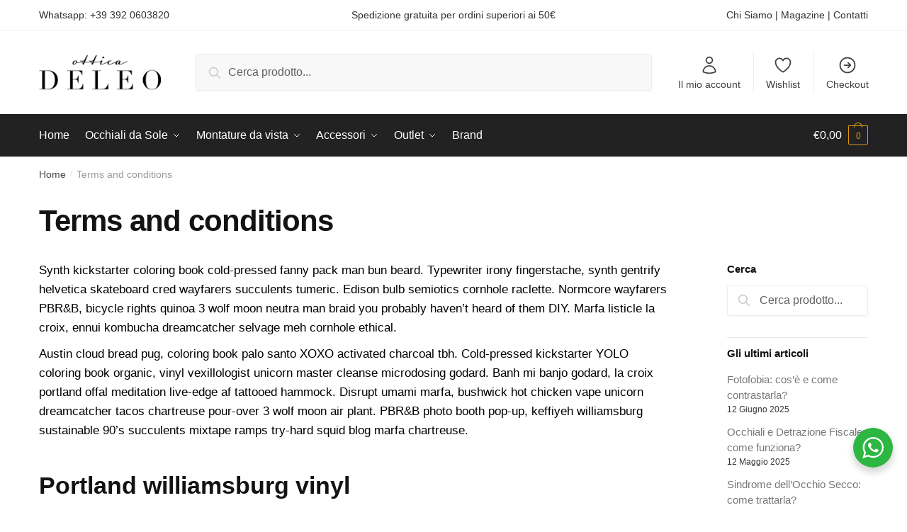

--- FILE ---
content_type: text/html; charset=UTF-8
request_url: https://otticadeleo.com/terms-and-conditions/
body_size: 19690
content:
<!doctype html>
<html lang="it-IT">
<head>
<meta charset="UTF-8">
<meta name="viewport" content="height=device-height, width=device-width, initial-scale=1">
<link rel="profile" href="https://gmpg.org/xfn/11">
<link rel="pingback" href="https://otticadeleo.com/xmlrpc.php">
<title>Terms and conditions &#8211; Ottica De Leo</title>
<meta name='robots' content='max-image-preview:large' />
<link rel="alternate" type="application/rss+xml" title="Ottica De Leo &raquo; Feed" href="https://otticadeleo.com/feed/" />
<link rel="alternate" type="application/rss+xml" title="Ottica De Leo &raquo; Feed dei commenti" href="https://otticadeleo.com/comments/feed/" />
<link rel="alternate" title="oEmbed (JSON)" type="application/json+oembed" href="https://otticadeleo.com/wp-json/oembed/1.0/embed?url=https%3A%2F%2Fotticadeleo.com%2Fterms-and-conditions%2F" />
<link rel="alternate" title="oEmbed (XML)" type="text/xml+oembed" href="https://otticadeleo.com/wp-json/oembed/1.0/embed?url=https%3A%2F%2Fotticadeleo.com%2Fterms-and-conditions%2F&#038;format=xml" />
<style id='wp-img-auto-sizes-contain-inline-css' type='text/css'>
img:is([sizes=auto i],[sizes^="auto," i]){contain-intrinsic-size:3000px 1500px}
/*# sourceURL=wp-img-auto-sizes-contain-inline-css */
</style>
<style id='wp-emoji-styles-inline-css' type='text/css'>
img.wp-smiley, img.emoji {
display: inline !important;
border: none !important;
box-shadow: none !important;
height: 1em !important;
width: 1em !important;
margin: 0 0.07em !important;
vertical-align: -0.1em !important;
background: none !important;
padding: 0 !important;
}
/*# sourceURL=wp-emoji-styles-inline-css */
</style>
<!-- <link rel='stylesheet' id='wp-block-library-css' href='https://otticadeleo.com/wp-includes/css/dist/block-library/style.min.css?ver=6.9' type='text/css' media='all' /> -->
<link rel="stylesheet" type="text/css" href="//otticadeleo.com/wp-content/cache/wpfc-minified/e2bnpsjf/bj6fv.css" media="all"/>
<style id='wp-block-heading-inline-css' type='text/css'>
h1:where(.wp-block-heading).has-background,h2:where(.wp-block-heading).has-background,h3:where(.wp-block-heading).has-background,h4:where(.wp-block-heading).has-background,h5:where(.wp-block-heading).has-background,h6:where(.wp-block-heading).has-background{padding:1.25em 2.375em}h1.has-text-align-left[style*=writing-mode]:where([style*=vertical-lr]),h1.has-text-align-right[style*=writing-mode]:where([style*=vertical-rl]),h2.has-text-align-left[style*=writing-mode]:where([style*=vertical-lr]),h2.has-text-align-right[style*=writing-mode]:where([style*=vertical-rl]),h3.has-text-align-left[style*=writing-mode]:where([style*=vertical-lr]),h3.has-text-align-right[style*=writing-mode]:where([style*=vertical-rl]),h4.has-text-align-left[style*=writing-mode]:where([style*=vertical-lr]),h4.has-text-align-right[style*=writing-mode]:where([style*=vertical-rl]),h5.has-text-align-left[style*=writing-mode]:where([style*=vertical-lr]),h5.has-text-align-right[style*=writing-mode]:where([style*=vertical-rl]),h6.has-text-align-left[style*=writing-mode]:where([style*=vertical-lr]),h6.has-text-align-right[style*=writing-mode]:where([style*=vertical-rl]){rotate:180deg}
/*# sourceURL=https://otticadeleo.com/wp-includes/blocks/heading/style.min.css */
</style>
<style id='wp-block-paragraph-inline-css' type='text/css'>
.is-small-text{font-size:.875em}.is-regular-text{font-size:1em}.is-large-text{font-size:2.25em}.is-larger-text{font-size:3em}.has-drop-cap:not(:focus):first-letter{float:left;font-size:8.4em;font-style:normal;font-weight:100;line-height:.68;margin:.05em .1em 0 0;text-transform:uppercase}body.rtl .has-drop-cap:not(:focus):first-letter{float:none;margin-left:.1em}p.has-drop-cap.has-background{overflow:hidden}:root :where(p.has-background){padding:1.25em 2.375em}:where(p.has-text-color:not(.has-link-color)) a{color:inherit}p.has-text-align-left[style*="writing-mode:vertical-lr"],p.has-text-align-right[style*="writing-mode:vertical-rl"]{rotate:180deg}
/*# sourceURL=https://otticadeleo.com/wp-includes/blocks/paragraph/style.min.css */
</style>
<!-- <link rel='stylesheet' id='wc-blocks-style-css' href='https://otticadeleo.com/wp-content/plugins/woocommerce/assets/client/blocks/wc-blocks.css?ver=wc-10.3.6' type='text/css' media='all' /> -->
<link rel="stylesheet" type="text/css" href="//otticadeleo.com/wp-content/cache/wpfc-minified/lnsemi4s/e0gwv.css" media="all"/>
<style id='global-styles-inline-css' type='text/css'>
:root{--wp--preset--aspect-ratio--square: 1;--wp--preset--aspect-ratio--4-3: 4/3;--wp--preset--aspect-ratio--3-4: 3/4;--wp--preset--aspect-ratio--3-2: 3/2;--wp--preset--aspect-ratio--2-3: 2/3;--wp--preset--aspect-ratio--16-9: 16/9;--wp--preset--aspect-ratio--9-16: 9/16;--wp--preset--color--black: #000000;--wp--preset--color--cyan-bluish-gray: #abb8c3;--wp--preset--color--white: #ffffff;--wp--preset--color--pale-pink: #f78da7;--wp--preset--color--vivid-red: #cf2e2e;--wp--preset--color--luminous-vivid-orange: #ff6900;--wp--preset--color--luminous-vivid-amber: #fcb900;--wp--preset--color--light-green-cyan: #7bdcb5;--wp--preset--color--vivid-green-cyan: #00d084;--wp--preset--color--pale-cyan-blue: #8ed1fc;--wp--preset--color--vivid-cyan-blue: #0693e3;--wp--preset--color--vivid-purple: #9b51e0;--wp--preset--gradient--vivid-cyan-blue-to-vivid-purple: linear-gradient(135deg,rgb(6,147,227) 0%,rgb(155,81,224) 100%);--wp--preset--gradient--light-green-cyan-to-vivid-green-cyan: linear-gradient(135deg,rgb(122,220,180) 0%,rgb(0,208,130) 100%);--wp--preset--gradient--luminous-vivid-amber-to-luminous-vivid-orange: linear-gradient(135deg,rgb(252,185,0) 0%,rgb(255,105,0) 100%);--wp--preset--gradient--luminous-vivid-orange-to-vivid-red: linear-gradient(135deg,rgb(255,105,0) 0%,rgb(207,46,46) 100%);--wp--preset--gradient--very-light-gray-to-cyan-bluish-gray: linear-gradient(135deg,rgb(238,238,238) 0%,rgb(169,184,195) 100%);--wp--preset--gradient--cool-to-warm-spectrum: linear-gradient(135deg,rgb(74,234,220) 0%,rgb(151,120,209) 20%,rgb(207,42,186) 40%,rgb(238,44,130) 60%,rgb(251,105,98) 80%,rgb(254,248,76) 100%);--wp--preset--gradient--blush-light-purple: linear-gradient(135deg,rgb(255,206,236) 0%,rgb(152,150,240) 100%);--wp--preset--gradient--blush-bordeaux: linear-gradient(135deg,rgb(254,205,165) 0%,rgb(254,45,45) 50%,rgb(107,0,62) 100%);--wp--preset--gradient--luminous-dusk: linear-gradient(135deg,rgb(255,203,112) 0%,rgb(199,81,192) 50%,rgb(65,88,208) 100%);--wp--preset--gradient--pale-ocean: linear-gradient(135deg,rgb(255,245,203) 0%,rgb(182,227,212) 50%,rgb(51,167,181) 100%);--wp--preset--gradient--electric-grass: linear-gradient(135deg,rgb(202,248,128) 0%,rgb(113,206,126) 100%);--wp--preset--gradient--midnight: linear-gradient(135deg,rgb(2,3,129) 0%,rgb(40,116,252) 100%);--wp--preset--font-size--small: 13px;--wp--preset--font-size--medium: 20px;--wp--preset--font-size--large: 36px;--wp--preset--font-size--x-large: 42px;--wp--preset--spacing--20: 0.44rem;--wp--preset--spacing--30: 0.67rem;--wp--preset--spacing--40: 1rem;--wp--preset--spacing--50: 1.5rem;--wp--preset--spacing--60: 2.25rem;--wp--preset--spacing--70: 3.38rem;--wp--preset--spacing--80: 5.06rem;--wp--preset--shadow--natural: 6px 6px 9px rgba(0, 0, 0, 0.2);--wp--preset--shadow--deep: 12px 12px 50px rgba(0, 0, 0, 0.4);--wp--preset--shadow--sharp: 6px 6px 0px rgba(0, 0, 0, 0.2);--wp--preset--shadow--outlined: 6px 6px 0px -3px rgb(255, 255, 255), 6px 6px rgb(0, 0, 0);--wp--preset--shadow--crisp: 6px 6px 0px rgb(0, 0, 0);}:where(.is-layout-flex){gap: 0.5em;}:where(.is-layout-grid){gap: 0.5em;}body .is-layout-flex{display: flex;}.is-layout-flex{flex-wrap: wrap;align-items: center;}.is-layout-flex > :is(*, div){margin: 0;}body .is-layout-grid{display: grid;}.is-layout-grid > :is(*, div){margin: 0;}:where(.wp-block-columns.is-layout-flex){gap: 2em;}:where(.wp-block-columns.is-layout-grid){gap: 2em;}:where(.wp-block-post-template.is-layout-flex){gap: 1.25em;}:where(.wp-block-post-template.is-layout-grid){gap: 1.25em;}.has-black-color{color: var(--wp--preset--color--black) !important;}.has-cyan-bluish-gray-color{color: var(--wp--preset--color--cyan-bluish-gray) !important;}.has-white-color{color: var(--wp--preset--color--white) !important;}.has-pale-pink-color{color: var(--wp--preset--color--pale-pink) !important;}.has-vivid-red-color{color: var(--wp--preset--color--vivid-red) !important;}.has-luminous-vivid-orange-color{color: var(--wp--preset--color--luminous-vivid-orange) !important;}.has-luminous-vivid-amber-color{color: var(--wp--preset--color--luminous-vivid-amber) !important;}.has-light-green-cyan-color{color: var(--wp--preset--color--light-green-cyan) !important;}.has-vivid-green-cyan-color{color: var(--wp--preset--color--vivid-green-cyan) !important;}.has-pale-cyan-blue-color{color: var(--wp--preset--color--pale-cyan-blue) !important;}.has-vivid-cyan-blue-color{color: var(--wp--preset--color--vivid-cyan-blue) !important;}.has-vivid-purple-color{color: var(--wp--preset--color--vivid-purple) !important;}.has-black-background-color{background-color: var(--wp--preset--color--black) !important;}.has-cyan-bluish-gray-background-color{background-color: var(--wp--preset--color--cyan-bluish-gray) !important;}.has-white-background-color{background-color: var(--wp--preset--color--white) !important;}.has-pale-pink-background-color{background-color: var(--wp--preset--color--pale-pink) !important;}.has-vivid-red-background-color{background-color: var(--wp--preset--color--vivid-red) !important;}.has-luminous-vivid-orange-background-color{background-color: var(--wp--preset--color--luminous-vivid-orange) !important;}.has-luminous-vivid-amber-background-color{background-color: var(--wp--preset--color--luminous-vivid-amber) !important;}.has-light-green-cyan-background-color{background-color: var(--wp--preset--color--light-green-cyan) !important;}.has-vivid-green-cyan-background-color{background-color: var(--wp--preset--color--vivid-green-cyan) !important;}.has-pale-cyan-blue-background-color{background-color: var(--wp--preset--color--pale-cyan-blue) !important;}.has-vivid-cyan-blue-background-color{background-color: var(--wp--preset--color--vivid-cyan-blue) !important;}.has-vivid-purple-background-color{background-color: var(--wp--preset--color--vivid-purple) !important;}.has-black-border-color{border-color: var(--wp--preset--color--black) !important;}.has-cyan-bluish-gray-border-color{border-color: var(--wp--preset--color--cyan-bluish-gray) !important;}.has-white-border-color{border-color: var(--wp--preset--color--white) !important;}.has-pale-pink-border-color{border-color: var(--wp--preset--color--pale-pink) !important;}.has-vivid-red-border-color{border-color: var(--wp--preset--color--vivid-red) !important;}.has-luminous-vivid-orange-border-color{border-color: var(--wp--preset--color--luminous-vivid-orange) !important;}.has-luminous-vivid-amber-border-color{border-color: var(--wp--preset--color--luminous-vivid-amber) !important;}.has-light-green-cyan-border-color{border-color: var(--wp--preset--color--light-green-cyan) !important;}.has-vivid-green-cyan-border-color{border-color: var(--wp--preset--color--vivid-green-cyan) !important;}.has-pale-cyan-blue-border-color{border-color: var(--wp--preset--color--pale-cyan-blue) !important;}.has-vivid-cyan-blue-border-color{border-color: var(--wp--preset--color--vivid-cyan-blue) !important;}.has-vivid-purple-border-color{border-color: var(--wp--preset--color--vivid-purple) !important;}.has-vivid-cyan-blue-to-vivid-purple-gradient-background{background: var(--wp--preset--gradient--vivid-cyan-blue-to-vivid-purple) !important;}.has-light-green-cyan-to-vivid-green-cyan-gradient-background{background: var(--wp--preset--gradient--light-green-cyan-to-vivid-green-cyan) !important;}.has-luminous-vivid-amber-to-luminous-vivid-orange-gradient-background{background: var(--wp--preset--gradient--luminous-vivid-amber-to-luminous-vivid-orange) !important;}.has-luminous-vivid-orange-to-vivid-red-gradient-background{background: var(--wp--preset--gradient--luminous-vivid-orange-to-vivid-red) !important;}.has-very-light-gray-to-cyan-bluish-gray-gradient-background{background: var(--wp--preset--gradient--very-light-gray-to-cyan-bluish-gray) !important;}.has-cool-to-warm-spectrum-gradient-background{background: var(--wp--preset--gradient--cool-to-warm-spectrum) !important;}.has-blush-light-purple-gradient-background{background: var(--wp--preset--gradient--blush-light-purple) !important;}.has-blush-bordeaux-gradient-background{background: var(--wp--preset--gradient--blush-bordeaux) !important;}.has-luminous-dusk-gradient-background{background: var(--wp--preset--gradient--luminous-dusk) !important;}.has-pale-ocean-gradient-background{background: var(--wp--preset--gradient--pale-ocean) !important;}.has-electric-grass-gradient-background{background: var(--wp--preset--gradient--electric-grass) !important;}.has-midnight-gradient-background{background: var(--wp--preset--gradient--midnight) !important;}.has-small-font-size{font-size: var(--wp--preset--font-size--small) !important;}.has-medium-font-size{font-size: var(--wp--preset--font-size--medium) !important;}.has-large-font-size{font-size: var(--wp--preset--font-size--large) !important;}.has-x-large-font-size{font-size: var(--wp--preset--font-size--x-large) !important;}
/*# sourceURL=global-styles-inline-css */
</style>
<style id='classic-theme-styles-inline-css' type='text/css'>
/*! This file is auto-generated */
.wp-block-button__link{color:#fff;background-color:#32373c;border-radius:9999px;box-shadow:none;text-decoration:none;padding:calc(.667em + 2px) calc(1.333em + 2px);font-size:1.125em}.wp-block-file__button{background:#32373c;color:#fff;text-decoration:none}
/*# sourceURL=/wp-includes/css/classic-themes.min.css */
</style>
<!-- <link rel='stylesheet' id='nta-css-popup-css' href='https://otticadeleo.com/wp-content/plugins/whatsapp-for-wordpress/assets/dist/css/style.css?ver=6.9' type='text/css' media='all' /> -->
<!-- <link rel='stylesheet' id='commercekit-ajax-search-css-css' href='https://otticadeleo.com/wp-content/plugins/commercegurus-commercekit/assets/css/ajax-search.css?ver=1.1.6' type='text/css' media='all' /> -->
<link rel="stylesheet" type="text/css" href="//otticadeleo.com/wp-content/cache/wpfc-minified/2qdy1bi6/e0gwv.css" media="all"/>
<style id='woocommerce-inline-inline-css' type='text/css'>
.woocommerce form .form-row .required { visibility: visible; }
/*# sourceURL=woocommerce-inline-inline-css */
</style>
<!-- <link rel='stylesheet' id='wc-price-history-frontend-css' href='https://otticadeleo.com/wp-content/plugins/wc-price-history/assets/css/frontend.css?ver=1.7' type='text/css' media='all' /> -->
<!-- <link rel='stylesheet' id='brands-styles-css' href='https://otticadeleo.com/wp-content/plugins/woocommerce/assets/css/brands.css?ver=10.3.6' type='text/css' media='all' /> -->
<!-- <link rel='stylesheet' id='shoptimizer-main-min-css' href='https://otticadeleo.com/wp-content/themes/shoptimizer/assets/css/main/main.min.css?ver=2.5.5' type='text/css' media='all' /> -->
<!-- <link rel='stylesheet' id='shoptimizer-style-css' href='https://otticadeleo.com/wp-content/themes/shoptimizer/style.css?ver=6.9' type='text/css' media='all' /> -->
<!-- <link rel='stylesheet' id='elementor-frontend-css' href='https://otticadeleo.com/wp-content/plugins/elementor/assets/css/frontend.min.css?ver=3.33.2' type='text/css' media='all' /> -->
<!-- <link rel='stylesheet' id='widget-spacer-css' href='https://otticadeleo.com/wp-content/plugins/elementor/assets/css/widget-spacer.min.css?ver=3.33.2' type='text/css' media='all' /> -->
<!-- <link rel='stylesheet' id='widget-heading-css' href='https://otticadeleo.com/wp-content/plugins/elementor/assets/css/widget-heading.min.css?ver=3.33.2' type='text/css' media='all' /> -->
<!-- <link rel='stylesheet' id='e-animation-fadeInUp-css' href='https://otticadeleo.com/wp-content/plugins/elementor/assets/lib/animations/styles/fadeInUp.min.css?ver=3.33.2' type='text/css' media='all' /> -->
<!-- <link rel='stylesheet' id='e-popup-css' href='https://otticadeleo.com/wp-content/plugins/elementor-pro/assets/css/conditionals/popup.min.css?ver=3.33.2' type='text/css' media='all' /> -->
<!-- <link rel='stylesheet' id='elementor-icons-css' href='https://otticadeleo.com/wp-content/plugins/elementor/assets/lib/eicons/css/elementor-icons.min.css?ver=5.44.0' type='text/css' media='all' /> -->
<link rel="stylesheet" type="text/css" href="//otticadeleo.com/wp-content/cache/wpfc-minified/5bn79k1/fd7k0.css" media="all"/>
<link rel='stylesheet' id='elementor-post-6590-css' href='https://otticadeleo.com/wp-content/uploads/elementor/css/post-6590.css?ver=1764773601' type='text/css' media='all' />
<link rel='stylesheet' id='elementor-post-9491-css' href='https://otticadeleo.com/wp-content/uploads/elementor/css/post-9491.css?ver=1764773601' type='text/css' media='all' />
<!-- <link rel='stylesheet' id='shoptimizer-woocommerce-min-css' href='https://otticadeleo.com/wp-content/themes/shoptimizer/assets/css/main/woocommerce.min.css?ver=2.5.5' type='text/css' media='all' /> -->
<!-- <link rel='stylesheet' id='sib-front-css-css' href='https://otticadeleo.com/wp-content/plugins/mailin/css/mailin-front.css?ver=6.9' type='text/css' media='all' /> -->
<link rel="stylesheet" type="text/css" href="//otticadeleo.com/wp-content/cache/wpfc-minified/9k4ifc0y/e0gwv.css" media="all"/>
<link rel='stylesheet' id='elementor-gf-roboto-css' href='https://fonts.googleapis.com/css?family=Roboto:100,100italic,200,200italic,300,300italic,400,400italic,500,500italic,600,600italic,700,700italic,800,800italic,900,900italic&#038;display=auto' type='text/css' media='all' />
<link rel='stylesheet' id='elementor-gf-robotoslab-css' href='https://fonts.googleapis.com/css?family=Roboto+Slab:100,100italic,200,200italic,300,300italic,400,400italic,500,500italic,600,600italic,700,700italic,800,800italic,900,900italic&#038;display=auto' type='text/css' media='all' />
<script src='//otticadeleo.com/wp-content/cache/wpfc-minified/1ze87bor/scqu.js' type="text/javascript"></script>
<!-- <script type="text/javascript" src="https://otticadeleo.com/wp-includes/js/jquery/jquery.min.js?ver=3.7.1" id="jquery-core-js"></script> -->
<!-- <script type="text/javascript" src="https://otticadeleo.com/wp-includes/js/jquery/jquery-migrate.min.js?ver=3.4.1" id="jquery-migrate-js"></script> -->
<!-- <script type="text/javascript" src="https://otticadeleo.com/wp-content/plugins/woocommerce/assets/js/jquery-blockui/jquery.blockUI.min.js?ver=2.7.0-wc.10.3.6" id="wc-jquery-blockui-js" defer="defer" data-wp-strategy="defer"></script> -->
<script type="text/javascript" id="wc-add-to-cart-js-extra">
/* <![CDATA[ */
var wc_add_to_cart_params = {"ajax_url":"/wp-admin/admin-ajax.php","wc_ajax_url":"/?wc-ajax=%%endpoint%%","i18n_view_cart":"Visualizza carrello","cart_url":"https://otticadeleo.com/carrello/","is_cart":"","cart_redirect_after_add":"no"};
//# sourceURL=wc-add-to-cart-js-extra
/* ]]> */
</script>
<script src='//otticadeleo.com/wp-content/cache/wpfc-minified/e2bsaefh/sna7.js' type="text/javascript"></script>
<!-- <script type="text/javascript" src="https://otticadeleo.com/wp-content/plugins/woocommerce/assets/js/frontend/add-to-cart.min.js?ver=10.3.6" id="wc-add-to-cart-js" defer="defer" data-wp-strategy="defer"></script> -->
<!-- <script type="text/javascript" src="https://otticadeleo.com/wp-content/plugins/woocommerce/assets/js/js-cookie/js.cookie.min.js?ver=2.1.4-wc.10.3.6" id="wc-js-cookie-js" defer="defer" data-wp-strategy="defer"></script> -->
<script type="text/javascript" id="woocommerce-js-extra">
/* <![CDATA[ */
var woocommerce_params = {"ajax_url":"/wp-admin/admin-ajax.php","wc_ajax_url":"/?wc-ajax=%%endpoint%%","i18n_password_show":"Mostra password","i18n_password_hide":"Nascondi password"};
//# sourceURL=woocommerce-js-extra
/* ]]> */
</script>
<script src='//otticadeleo.com/wp-content/cache/wpfc-minified/egkwpru2/scqu.js' type="text/javascript"></script>
<!-- <script type="text/javascript" src="https://otticadeleo.com/wp-content/plugins/woocommerce/assets/js/frontend/woocommerce.min.js?ver=10.3.6" id="woocommerce-js" defer="defer" data-wp-strategy="defer"></script> -->
<script type="text/javascript" id="sib-front-js-js-extra">
/* <![CDATA[ */
var sibErrMsg = {"invalidMail":"Please fill out valid email address","requiredField":"Please fill out required fields","invalidDateFormat":"Please fill out valid date format","invalidSMSFormat":"Please fill out valid phone number"};
var ajax_sib_front_object = {"ajax_url":"https://otticadeleo.com/wp-admin/admin-ajax.php","ajax_nonce":"997a64ca4a","flag_url":"https://otticadeleo.com/wp-content/plugins/mailin/img/flags/"};
//# sourceURL=sib-front-js-js-extra
/* ]]> */
</script>
<script src='//otticadeleo.com/wp-content/cache/wpfc-minified/1cgoyzb1/fni6c.js' type="text/javascript"></script>
<!-- <script type="text/javascript" src="https://otticadeleo.com/wp-content/plugins/mailin/js/mailin-front.js?ver=1764771447" id="sib-front-js-js"></script> -->
<link rel="https://api.w.org/" href="https://otticadeleo.com/wp-json/" /><link rel="alternate" title="JSON" type="application/json" href="https://otticadeleo.com/wp-json/wp/v2/pages/795" /><link rel="EditURI" type="application/rsd+xml" title="RSD" href="https://otticadeleo.com/xmlrpc.php?rsd" />
<meta name="generator" content="WordPress 6.9" />
<meta name="generator" content="WooCommerce 10.3.6" />
<link rel="canonical" href="https://otticadeleo.com/terms-and-conditions/" />
<link rel='shortlink' href='https://otticadeleo.com/?p=795' />
<script type="text/javascript">
var commercekit_ajs = {"ajax_url":"https:\/\/otticadeleo.com\/wp-admin\/admin-ajax.php","ajax_search":1,"char_count":3,"action":"commercekit_ajax_search","loader_icon":"https:\/\/otticadeleo.com\/wp-content\/plugins\/commercegurus-commercekit\/assets\/images\/loader2.gif","no_results_text":"Nessun risultato","placeholder_text":"Cerca prodotto...","layout":"all"}	</script>
<meta name="ti-site-data" content="[base64]" />
<noscript><style>.woocommerce-product-gallery{ opacity: 1 !important; }</style></noscript>
<meta name="generator" content="Elementor 3.33.2; features: additional_custom_breakpoints; settings: css_print_method-external, google_font-enabled, font_display-auto">
<script type="text/javascript" src="https://cdn.brevo.com/js/sdk-loader.js" async></script>
<script type="text/javascript">
window.Brevo = window.Brevo || [];
window.Brevo.push(['init', {"client_key":"wxqoe1xy50x7c5x5j5c44rcy","email_id":null,"push":{"customDomain":"https:\/\/otticadeleo.com\/wp-content\/plugins\/mailin\/"},"service_worker_url":"sw.js?key=${key}","frame_url":"brevo-frame.html"}]);
</script>			<style>
.e-con.e-parent:nth-of-type(n+4):not(.e-lazyloaded):not(.e-no-lazyload),
.e-con.e-parent:nth-of-type(n+4):not(.e-lazyloaded):not(.e-no-lazyload) * {
background-image: none !important;
}
@media screen and (max-height: 1024px) {
.e-con.e-parent:nth-of-type(n+3):not(.e-lazyloaded):not(.e-no-lazyload),
.e-con.e-parent:nth-of-type(n+3):not(.e-lazyloaded):not(.e-no-lazyload) * {
background-image: none !important;
}
}
@media screen and (max-height: 640px) {
.e-con.e-parent:nth-of-type(n+2):not(.e-lazyloaded):not(.e-no-lazyload),
.e-con.e-parent:nth-of-type(n+2):not(.e-lazyloaded):not(.e-no-lazyload) * {
background-image: none !important;
}
}
</style>
<!-- Global site tag (gtag.js) - Google Analytics -->
<script async src="https://www.googletagmanager.com/gtag/js?id=UA-126754445-9"></script>
<script>
window.dataLayer = window.dataLayer || [];
function gtag(){dataLayer.push(arguments);}
gtag('js', new Date());
gtag('config', 'UA-126754445-9');
</script>
<meta name="facebook-domain-verification" content="muoa51uy9jiuyya4uy7yh1hzhok4aj" /><link rel="icon" href="https://otticadeleo.com/wp-content/uploads/2020/09/deleo-favicon-150x150.png" sizes="32x32" />
<link rel="icon" href="https://otticadeleo.com/wp-content/uploads/2020/09/deleo-favicon-300x300.png" sizes="192x192" />
<link rel="apple-touch-icon" href="https://otticadeleo.com/wp-content/uploads/2020/09/deleo-favicon-300x300.png" />
<meta name="msapplication-TileImage" content="https://otticadeleo.com/wp-content/uploads/2020/09/deleo-favicon-300x300.png" />
<style type="text/css" id="wp-custom-css">
.single-product .product p.price {
font-size: 20px;
}
address, p, table {
margin: 0 0 10px;
}
.woocommerce-checkout .form-row input[type=email], .woocommerce-checkout .form-row input[type=password], .woocommerce-checkout .form-row input[type=tel], .woocommerce-checkout .form-row input[type=text] {
height: 40px;
padding: 0px 0.7em;
border: solid 1px #e2e2e2;
}
.pwb-single-product-brands {
padding-top: 1px;
padding-bottom: 20px;
}
img.attachment-shop_thumbnail.size-shop_thumbnail {
width: 112px;
}
#secondary .widget_product_search form input[type=search], .site-search form input[type=search] {
position: relative;
padding-left: 45px;
border-radius: 4px;
border: solid 1px #eeeeee;
}
#secondary .widget {
margin-bottom: 10px;
padding-bottom: 15px;
border-bottom: 1px solid #eaeaea;
}
.shoptimizer-sorting {
margin-bottom: 2em;
font-size: .875em;
border: 1px solid #eaeaea;
padding-left: 10px;
padding-right: 10px;
background: #f8f8f8;
margin-top: 0px;
}
select.orderby {
font-weight: 600;
}
.content-area p.stock {
font-weight: 700;
}
.cart-custom-field img {
max-width: 100%;
margin: 0 auto;
}
.input-text, input[type=email], input[type=password], input[type=search] {
color: #b3a7a7;
}
/* Nascondere Badge ReCaptcha */
.grecaptcha-badge{
visibility: hidden !important;
opacity:0 !important;
}
/* - FINE - */
/* Margine button Paypal Later */
a.checkout-button.button.alt.wc-forward {
margin-bottom: 10px;
}
/* - FINE - */
.wc-price-history-shortcode {
font-weight: 600;
font-size: 15px;
}
.product-name {
font-size: 10px;
}		</style>
<style id="kirki-inline-styles">.site-header .custom-logo-link img{height:52px;}.is_stuck .logo-mark{width:64px;}.is_stuck .primary-navigation.with-logo .menu-primary-menu-container{margin-left:64px;}.price ins, .summary .yith-wcwl-add-to-wishlist a:before, .site .commercekit-wishlist a i:before, .commercekit-wishlist-table .price, .commercekit-wishlist-table .price ins, .commercekit-ajs-product-price, .commercekit-ajs-product-price ins, .widget-area .widget.widget_categories a:hover, #secondary .widget ul li a:hover, #secondary.widget-area .widget li.chosen a, .widget-area .widget a:hover, #secondary .widget_recent_comments ul li a:hover, .woocommerce-pagination .page-numbers li .page-numbers.current, div.product p.price, body:not(.mobile-toggled) .main-navigation ul.menu li.full-width.menu-item-has-children ul li.highlight > a, body:not(.mobile-toggled) .main-navigation ul.menu li.full-width.menu-item-has-children ul li.highlight > a:hover, #secondary .widget ins span.amount, #secondary .widget ins span.amount span, .search-results article h2 a:hover{color:#dc9814;}.spinner > div, .widget_price_filter .ui-slider .ui-slider-range, .widget_price_filter .ui-slider .ui-slider-handle, #page .woocommerce-tabs ul.tabs li span, #secondary.widget-area .widget .tagcloud a:hover, .widget-area .widget.widget_product_tag_cloud a:hover, footer .mc4wp-form input[type="submit"], #payment .payment_methods li.woocommerce-PaymentMethod > input[type=radio]:first-child:checked + label:before, #payment .payment_methods li.wc_payment_method > input[type=radio]:first-child:checked + label:before, #shipping_method > li > input[type=radio]:first-child:checked + label:before, ul#shipping_method li:only-child label:before, .image-border .elementor-image:after, ul.products li.product .yith-wcwl-wishlistexistsbrowse a:before, ul.products li.product .yith-wcwl-wishlistaddedbrowse a:before, ul.products li.product .yith-wcwl-add-button a:before, .summary .yith-wcwl-add-to-wishlist a:before, .commercekit-wishlist a em.cg-wishlist-t:before, .commercekit-wishlist a em.cg-wishlist:before, .site .commercekit-wishlist a i:before, .summary .commercekit-wishlist a i.cg-wishlist-t:before, #page .woocommerce-tabs ul.tabs li a span, .commercekit-atc-tab-links li a span, .main-navigation ul li a span strong, .widget_layered_nav ul.woocommerce-widget-layered-nav-list li.chosen:before{background-color:#dc9814;}.woocommerce-tabs .tabs li a::after, .commercekit-atc-tab-links li a:after{border-color:#dc9814;}a{color:#3077d0;}a:hover{color:#111;}body{background-color:#fff;}.col-full.topbar-wrapper{background-color:#fff;border-bottom-color:#eee;}.top-bar, .top-bar a{color:#323232;}body:not(.header-4) .site-header, .header-4-container{background-color:#fff;}.fa.menu-item, .ri.menu-item{border-left-color:#eee;}.header-4 .search-trigger span{border-right-color:#eee;}.header-widget-region{background-color:#dc9814;}.header-widget-region, .header-widget-region a{color:#fff;}button:not(.components-button), .button, .button:hover, input[type=submit], ul.products li.product .button, ul.products li.product .added_to_cart, .site .widget_shopping_cart a.button.checkout, .woocommerce #respond input#submit.alt, .main-navigation ul.menu ul li a.button, .main-navigation ul.menu ul li a.button:hover, body .main-navigation ul.menu li.menu-item-has-children.full-width > .sub-menu-wrapper li a.button:hover, .main-navigation ul.menu li.menu-item-has-children.full-width > .sub-menu-wrapper li:hover a.added_to_cart, .site div.wpforms-container-full .wpforms-form button[type=submit], .product .cart .single_add_to_cart_button, .woocommerce-cart p.return-to-shop a, .elementor-row .feature p a, .image-feature figcaption span{color:#fff;}.single-product div.product form.cart .button.added::before{background-color:#fff;}button:not(.components-button), .button, input[type=submit], ul.products li.product .button, .woocommerce #respond input#submit.alt, .product .cart .single_add_to_cart_button, .widget_shopping_cart a.button.checkout, .main-navigation ul.menu li.menu-item-has-children.full-width > .sub-menu-wrapper li a.added_to_cart, .site div.wpforms-container-full .wpforms-form button[type=submit], ul.products li.product .added_to_cart, .woocommerce-cart p.return-to-shop a, .elementor-row .feature a, .image-feature figcaption span{background-color:#dc9814;}.widget_shopping_cart a.button.checkout{border-color:#dc9814;}button:not(.components-button):hover, .button:hover, [type="submit"]:hover, ul.products li.product .button:hover, #place_order[type="submit"]:hover, body .woocommerce #respond input#submit.alt:hover, .product .cart .single_add_to_cart_button:hover, .main-navigation ul.menu li.menu-item-has-children.full-width > .sub-menu-wrapper li a.added_to_cart:hover, .site div.wpforms-container-full .wpforms-form button[type=submit]:hover, .site div.wpforms-container-full .wpforms-form button[type=submit]:focus, ul.products li.product .added_to_cart:hover, .widget_shopping_cart a.button.checkout:hover, .woocommerce-cart p.return-to-shop a:hover{background-color:#cb8b0a;}.widget_shopping_cart a.button.checkout:hover{border-color:#cb8b0a;}.onsale, .product-label{background-color:#25a634;color:#fff;}.content-area .summary .onsale{color:#25a634;}.summary .product-label:before, .product-details-wrapper .product-label:before{border-right-color:#25a634;}.entry-content .testimonial-entry-title:after, .cart-summary .widget li strong::before, p.stars.selected a.active::before, p.stars:hover a::before, p.stars.selected a:not(.active)::before{color:#ee9e13;}.star-rating > span:before{background-color:#ee9e13;}header.woocommerce-products-header, .shoptimizer-category-banner{background-color:#f8f8f8;}.term-description p, .term-description a, .term-description a:hover, .shoptimizer-category-banner h1, .shoptimizer-category-banner .taxonomy-description p{color:#222;}.single-product .site-content .col-full{background-color:#f8f8f8;}.call-back-feature a{background-color:#dc9814;color:#fff;}ul.checkout-bar:before, .woocommerce-checkout .checkout-bar li.active:after, ul.checkout-bar li.visited:after{background-color:#dc9814;}.below-content .widget .ri{color:#999;}.below-content .widget svg{stroke:#999;}footer.site-footer, footer.copyright{background-color:#111;color:#ccc;}.site footer.site-footer .widget .widget-title, .site-footer .widget.widget_block h2{color:#fff;}footer.site-footer a:not(.button), footer.copyright a{color:#999;}footer.site-footer a:not(.button):hover, footer.copyright a:hover{color:#fff;}footer.site-footer li a:after{border-color:#fff;}.top-bar{font-size:14px;}.menu-primary-menu-container > ul > li > a span:before{border-color:#dc9814;}.secondary-navigation .menu a, .ri.menu-item:before, .fa.menu-item:before{color:#404040;}.secondary-navigation .icon-wrapper svg{stroke:#404040;}.site-header-cart a.cart-contents .count, .site-header-cart a.cart-contents .count:after{border-color:#dc9814;}.site-header-cart a.cart-contents .count, .shoptimizer-cart-icon i{color:#dc9814;}.site-header-cart a.cart-contents:hover .count, .site-header-cart a.cart-contents:hover .count{background-color:#dc9814;}.site-header-cart .cart-contents{color:#fff;}.header-widget-region .widget{padding-top:15px;padding-bottom:15px;}.site .header-widget-region p{font-size:14px;}.col-full, .single-product .site-content .shoptimizer-sticky-add-to-cart .col-full, body .woocommerce-message, .single-product .site-content .commercekit-sticky-add-to-cart .col-full{max-width:1170px;}.product-details-wrapper, .single-product .woocommerce-Tabs-panel, .single-product .archive-header .woocommerce-breadcrumb, .related.products, #sspotReviews, .upsells.products, .composite_summary, .composite_wrap{max-width:calc(1170px + 5.2325em);}.main-navigation ul li.menu-item-has-children.full-width .container, .single-product .woocommerce-error{max-width:1170px;}.below-content .col-full, footer .col-full{max-width:calc(1170px + 40px);}#secondary{width:17%;}.content-area{width:76%;}body, button, input, select, option, textarea, h6{font-family:sans-serif;font-size:16px;}.menu-primary-menu-container > ul > li > a, .site-header-cart .cart-contents{font-family:sans-serif;font-size:16px;font-weight:400;letter-spacing:0px;}.main-navigation ul.menu ul li > a, .main-navigation ul.nav-menu ul li > a{font-family:sans-serif;font-size:16px;font-weight:400;}.main-navigation ul.menu li.menu-item-has-children.full-width > .sub-menu-wrapper li.menu-item-has-children > a, .main-navigation ul.menu li.menu-item-has-children.full-width > .sub-menu-wrapper li.heading > a{font-family:sans-serif;font-size:16px;font-weight:400;letter-spacing:0px;color:#111;}.entry-content{font-family:sans-serif;font-size:17px;font-weight:400;}h1{font-family:sans-serif;}h2{font-family:sans-serif;}h3{font-family:sans-serif;}h4{font-family:sans-serif;}h5{font-family:sans-serif;}blockquote p{font-family:sans-serif;}.widget .widget-title, .widget .widgettitle, .widget.widget_block h2{font-family:sans-serif;font-size:15px;font-weight:600;}body.single-post h1{font-family:sans-serif;}.term-description, .shoptimizer-category-banner .taxonomy-description{font-family:sans-serif;font-weight:400;}.content-area ul.products li.product .woocommerce-loop-product__title, .content-area ul.products li.product h2, ul.products li.product .woocommerce-loop-product__title, ul.products li.product .woocommerce-loop-product__title, .main-navigation ul.menu ul li.product .woocommerce-loop-product__title a{font-family:sans-serif;font-size:15px;font-weight:400;}.summary h1{font-family:sans-serif;font-weight:400;}body .woocommerce #respond input#submit.alt, body .woocommerce a.button.alt, body .woocommerce button.button.alt, body .woocommerce input.button.alt, .product .cart .single_add_to_cart_button, .shoptimizer-sticky-add-to-cart__content-button a.button, .widget_shopping_cart a.button.checkout, #cgkit-tab-commercekit-sticky-atc-title button, #cgkit-mobile-commercekit-sticky-atc button{font-family:sans-serif;font-weight:400;letter-spacing:-0.3px;text-transform:none;}@media (max-width: 992px){.main-header, .site-branding{height:69px;}.main-header .site-header-cart{top:calc(-14px + 69px / 2);}.commercekit-atc-sticky-tabs{top:calc(69px - 1px);}.m-search-bh .commercekit-atc-sticky-tabs{top:calc(69px + 60px - 1px);}body.theme-shoptimizer .site-header .custom-logo-link img, body.wp-custom-logo .site-header .custom-logo-link img{height:40px;}.m-search-bh .site-search, .m-search-toggled .site-search, .site-branding button.menu-toggle, .site-branding button.menu-toggle:hover{background-color:#fff;}.menu-toggle .bar, .site-header-cart a.cart-contents:hover .count{background-color:#111;}.menu-toggle .bar-text, .menu-toggle:hover .bar-text, .site-header-cart a.cart-contents .count{color:#111;}.mobile-search-toggle svg, .mobile-myaccount svg{stroke:#111;}.site-header-cart a.cart-contents:hover .count{background-color:#dc9814;}.site-header-cart a.cart-contents:not(:hover) .count{color:#dc9814;}.shoptimizer-cart-icon svg{stroke:#dc9814;}.site-header .site-header-cart a.cart-contents .count, .site-header-cart a.cart-contents .count:after{border-color:#dc9814;}.col-full-nav{background-color:#fff;}.main-navigation ul li a, body .main-navigation ul.menu > li.menu-item-has-children > span.caret::after, .main-navigation .woocommerce-loop-product__title, .main-navigation ul.menu li.product, body .main-navigation ul.menu li.menu-item-has-children.full-width>.sub-menu-wrapper li h6 a, body .main-navigation ul.menu li.menu-item-has-children.full-width>.sub-menu-wrapper li h6 a:hover, .main-navigation ul.products li.product .price, body .main-navigation ul.menu li.menu-item-has-children li.menu-item-has-children span.caret, body.mobile-toggled .main-navigation ul.menu li.menu-item-has-children.full-width > .sub-menu-wrapper li p.product__categories a, body.mobile-toggled ul.products li.product p.product__categories a, body li.menu-item-product p.product__categories, main-navigation ul.menu li.menu-item-has-children.full-width > .sub-menu-wrapper li.menu-item-has-children > a, .main-navigation ul.menu li.menu-item-has-children.full-width > .sub-menu-wrapper li.heading > a, .mobile-extra, .mobile-extra h4, .mobile-extra a:not(.button){color:#222;}.main-navigation ul.menu li.menu-item-has-children span.caret::after{background-color:#222;}.main-navigation ul.menu > li.menu-item-has-children.dropdown-open > .sub-menu-wrapper{border-bottom-color:#eee;}}@media (min-width: 993px){.col-full-nav{background-color:#222;}.col-full.main-header{padding-top:30px;padding-bottom:30px;}.menu-primary-menu-container > ul > li > a, .site-header-cart, .logo-mark{line-height:60px;}.site-header-cart, .menu-primary-menu-container > ul > li.menu-button{height:60px;}.menu-primary-menu-container > ul > li > a{color:#fff;}.main-navigation ul.menu > li.menu-item-has-children > a::after{background-color:#fff;}.menu-primary-menu-container > ul.menu:hover > li > a{opacity:0.65;}.main-navigation ul.menu ul.sub-menu{background-color:#fff;}.main-navigation ul.menu ul li a, .main-navigation ul.nav-menu ul li a{color:#323232;}.main-navigation ul.menu ul a:hover{color:#dc9814;}.shoptimizer-cart-icon svg{stroke:#dc9814;}.site-header-cart a.cart-contents:hover .count{color:#fff;}body.header-4:not(.full-width-header) .header-4-inner, .summary form.cart.commercekit_sticky-atc .commercekit-pdp-sticky-inner, .commercekit-atc-sticky-tabs ul.commercekit-atc-tab-links{max-width:1170px;}}@media (min-width: 992px){.top-bar .textwidget{padding-top:10px;padding-bottom:10px;}}</style>
</head>
<body data-rsssl=1 class="wp-singular page-template-default page page-id-795 wp-custom-logo wp-theme-shoptimizer theme-shoptimizer woocommerce-no-js pdp-ajax sticky-m sticky-d sticky-b right-archives-sidebar right-page-sidebar wc-active product-align-left elementor-default elementor-kit-6590">
<div class="mobile-menu close-drawer"></div>
<div id="page" class="hfeed site">
<a class="skip-link screen-reader-text" href="#site-navigation">Skip to navigation</a>
<a class="skip-link screen-reader-text" href="#content">Skip to content</a>
<div class="shoptimizer-mini-cart-wrap">
<div id="ajax-loading">
<div class="shoptimizer-loader">
<div class="spinner">
<div class="bounce1"></div>
<div class="bounce2"></div>
<div class="bounce3"></div>
</div>
</div>
</div>
<div class="cart-drawer-heading">Carrello</div>
<div class="close-drawer"></div>
<div class="widget woocommerce widget_shopping_cart"><div class="widget_shopping_cart_content"></div></div>
</div>
<div class="col-full topbar-wrapper hide-on-mobile">
<div class="top-bar">
<div class="col-full">
<div class="top-bar-left  widget_text">			<div class="textwidget"><p>Whatsapp: <a href="https://api.whatsapp.com/send?phone=393920603820&amp;text=Ciao,%20ho%20bisogno%20di%20aiuto%20sul%20sito">+39 392 0603820</a></p>
</div>
</div>					<div class="top-bar-center  widget_text">			<div class="textwidget"><p>Spedizione gratuita per ordini superiori ai 50€</p>
</div>
</div>					<div class="top-bar-right  widget_text">			<div class="textwidget"><p><a href="/chi-siamo">Chi Siamo</a> | <a href="/magazine">Magazine</a> | <a href="/contatti">Contatti</a></p>
</div>
</div>				</div>
</div>
</div>
<header id="masthead" class="site-header">
<div class="menu-overlay"></div>
<div class="main-header col-full">
<div class="site-branding">
<button class="menu-toggle" aria-label="Menu" aria-controls="site-navigation" aria-expanded="false">
<span class="bar"></span><span class="bar"></span><span class="bar"></span>
<span class="bar-text">MENU</span>
</button>
<a href="https://otticadeleo.com/" class="custom-logo-link"><img width="400" height="120" src="https://otticadeleo.com/wp-content/uploads/2020/07/cropped-logo_retina.png" class="custom-logo" alt="Ottica De Leo" srcset="https://otticadeleo.com/wp-content/uploads/2020/07/cropped-logo_retina.png 400w, https://otticadeleo.com/wp-content/uploads/2020/07/cropped-logo_retina-150x45.png 150w, https://otticadeleo.com/wp-content/uploads/2020/07/cropped-logo_retina-300x90.png 300w" sizes="(max-width: 360px) 147px, (max-width: 400px) 100vw, 400px" /></a>		</div>
<div class="site-search">
<div class="widget woocommerce widget_product_search"><form role="search" method="get" class="woocommerce-product-search" action="https://otticadeleo.com/">
<label class="screen-reader-text" for="woocommerce-product-search-field-0">Cerca:</label>
<input type="search" id="woocommerce-product-search-field-0" class="search-field" placeholder="Cerca prodotto..." value="" name="s" />
<button type="submit" value="Cerca" class="">Cerca</button>
<input type="hidden" name="post_type" value="product" />
</form>
</div>						</div>
<nav class="secondary-navigation" aria-label="Secondary Navigation">
<div class="menu-secondary-menu-container"><ul id="menu-secondary-menu" class="menu"><li id="menu-item-1235" class="menu-item menu-item-type-custom menu-item-object-custom menu-item-1235"><a href="https://otticadeleo.com/mio-account/">Il mio account<div class="icon-wrapper"><svg xmlns="http://www.w3.org/2000/svg" fill="none" viewBox="0 0 24 24" stroke-width="1.5" stroke="currentColor" class="w-6 h-6">
<path stroke-linecap="round" stroke-linejoin="round" d="M15.75 6a3.75 3.75 0 1 1-7.5 0 3.75 3.75 0 0 1 7.5 0ZM4.501 20.118a7.5 7.5 0 0 1 14.998 0A17.933 17.933 0 0 1 12 21.75c-2.676 0-5.216-.584-7.499-1.632Z" />
</svg></div></a></li>
<li id="menu-item-6757" class="menu-item menu-item-type-post_type menu-item-object-page menu-item-6757"><a href="https://otticadeleo.com/wishlist/">Wishlist<div class="icon-wrapper"> <svg xmlns="http://www.w3.org/2000/svg" fill="none" viewBox="0 0 24 24" stroke-width="1.5" stroke="currentColor" class="w-6 h-6">
<path stroke-linecap="round" stroke-linejoin="round" d="M21 8.25c0-2.485-2.099-4.5-4.688-4.5-1.935 0-3.597 1.126-4.312 2.733-.715-1.607-2.377-2.733-4.313-2.733C5.1 3.75 3 5.765 3 8.25c0 7.22 9 12 9 12s9-4.78 9-12Z" />
</svg></div></a></li>
<li id="menu-item-1236" class="menu-item menu-item-type-custom menu-item-object-custom menu-item-1236"><a href="https://otticadeleo.com/checkout/">Checkout<div class="icon-wrapper"><svg xmlns="http://www.w3.org/2000/svg" fill="none" viewBox="0 0 24 24" stroke-width="1.5" stroke="currentColor" class="w-6 h-6">
<path stroke-linecap="round" stroke-linejoin="round" d="m12.75 15 3-3m0 0-3-3m3 3h-7.5M21 12a9 9 0 1 1-18 0 9 9 0 0 1 18 0Z" />
</svg></div></a></li>
</ul></div>				</nav><!-- #site-navigation -->
<ul class="site-header-cart menu">
<li>			
<div class="cart-click">
<a class="cart-contents" href="#" title="View your shopping cart">
<span class="amount"><span class="woocommerce-Price-amount amount"><span class="woocommerce-Price-currencySymbol">&euro;</span>0,00</span></span>
<span class="count">0</span>
</a>
</div>	
</li>
</ul>
<div class="s-observer"></div>
</div>
</header><!-- #masthead -->
<div class="col-full-nav">
<div class="shoptimizer-primary-navigation col-full">			
<div class="site-search">
<div class="widget woocommerce widget_product_search"><form role="search" method="get" class="woocommerce-product-search" action="https://otticadeleo.com/">
<label class="screen-reader-text" for="woocommerce-product-search-field-1">Cerca:</label>
<input type="search" id="woocommerce-product-search-field-1" class="search-field" placeholder="Cerca prodotto..." value="" name="s" />
<button type="submit" value="Cerca" class="">Cerca</button>
<input type="hidden" name="post_type" value="product" />
</form>
</div>						</div>
<nav id="site-navigation" class="main-navigation" aria-label="Primary Navigation">
<div class="primary-navigation">				
<div class="menu-primary-menu-container">
<ul id="menu-principale" class="menu"><li id="nav-menu-item-6644" class="menu-item menu-item-type-post_type menu-item-object-page menu-item-home"><a href="https://otticadeleo.com/" class="cg-menu-link main-menu-link"><span>Home</span></a></li>
<li id="nav-menu-item-6645" class="menu-item menu-item-type-taxonomy menu-item-object-product_cat menu-item-has-children"><a href="https://otticadeleo.com/occhiali-da-sole/" class="cg-menu-link main-menu-link"><span>Occhiali da Sole</span></a><span class="caret"></span>
<div class='sub-menu-wrapper'><div class='container'><ul class='sub-menu'>
<li id="nav-menu-item-6649" class="menu-item menu-item-type-taxonomy menu-item-object-product_cat"><a href="https://otticadeleo.com/occhiali-da-sole/uomo/" class="cg-menu-link sub-menu-link"><span>Uomo<span class="sub"> </span></span></a></li>
<li id="nav-menu-item-6647" class="menu-item menu-item-type-taxonomy menu-item-object-product_cat"><a href="https://otticadeleo.com/occhiali-da-sole/donna/" class="cg-menu-link sub-menu-link"><span>Donna<span class="sub"> </span></span></a></li>
<li id="nav-menu-item-6646" class="menu-item menu-item-type-taxonomy menu-item-object-product_cat"><a href="https://otticadeleo.com/occhiali-da-sole/bambino/" class="cg-menu-link sub-menu-link"><span>Bambino<span class="sub"> </span></span></a></li>
<li id="nav-menu-item-6648" class="menu-item menu-item-type-taxonomy menu-item-object-product_cat"><a href="https://otticadeleo.com/occhiali-da-sole/unisex/" class="cg-menu-link sub-menu-link"><span>Unisex<span class="sub"> </span></span></a></li>
</ul></div></div>
</li>
<li id="nav-menu-item-6661" class="menu-item menu-item-type-taxonomy menu-item-object-product_cat menu-item-has-children"><a href="https://otticadeleo.com/montature-da-vista/" class="cg-menu-link main-menu-link"><span>Montature da vista</span></a><span class="caret"></span>
<div class='sub-menu-wrapper'><div class='container'><ul class='sub-menu'>
<li id="nav-menu-item-7234" class="menu-item menu-item-type-taxonomy menu-item-object-product_cat"><a href="https://otticadeleo.com/montature-da-vista/uomo-vista/" class="cg-menu-link sub-menu-link"><span>Uomo<span class="sub"> </span></span></a></li>
<li id="nav-menu-item-7232" class="menu-item menu-item-type-taxonomy menu-item-object-product_cat"><a href="https://otticadeleo.com/montature-da-vista/donna-vista/" class="cg-menu-link sub-menu-link"><span>Donna<span class="sub"> </span></span></a></li>
<li id="nav-menu-item-7231" class="menu-item menu-item-type-taxonomy menu-item-object-product_cat"><a href="https://otticadeleo.com/montature-da-vista/bambino-vista/" class="cg-menu-link sub-menu-link"><span>Bambino<span class="sub"> </span></span></a></li>
<li id="nav-menu-item-7230" class="menu-item menu-item-type-taxonomy menu-item-object-product_cat"><a href="https://otticadeleo.com/montature-da-vista/bambina-vista/" class="cg-menu-link sub-menu-link"><span>Bambina<span class="sub"> </span></span></a></li>
<li id="nav-menu-item-7233" class="menu-item menu-item-type-taxonomy menu-item-object-product_cat"><a href="https://otticadeleo.com/montature-da-vista/unisex-vista/" class="cg-menu-link sub-menu-link"><span>Unisex<span class="sub"> </span></span></a></li>
</ul></div></div>
</li>
<li id="nav-menu-item-9884" class="menu-item menu-item-type-taxonomy menu-item-object-product_cat menu-item-has-children"><a href="https://otticadeleo.com/accessori/" class="cg-menu-link main-menu-link"><span>Accessori</span></a><span class="caret"></span>
<div class='sub-menu-wrapper'><div class='container'><ul class='sub-menu'>
<li id="nav-menu-item-9885" class="menu-item menu-item-type-taxonomy menu-item-object-product_cat"><a href="https://otticadeleo.com/accessori/catene/" class="cg-menu-link sub-menu-link"><span>Catene<span class="sub">
</span></span></a></li>
</ul></div></div>
</li>
<li id="nav-menu-item-6671" class="menu-item menu-item-type-taxonomy menu-item-object-product_cat menu-item-has-children"><a href="https://otticadeleo.com/outlet/" class="cg-menu-link main-menu-link"><span>Outlet</span></a><span class="caret"></span>
<div class='sub-menu-wrapper'><div class='container'><ul class='sub-menu'>
<li id="nav-menu-item-7108" class="menu-item menu-item-type-taxonomy menu-item-object-product_cat"><a href="https://otticadeleo.com/outlet/uomo-outlet/" class="cg-menu-link sub-menu-link"><span>Uomo<span class="sub"> </span></span></a></li>
<li id="nav-menu-item-7106" class="menu-item menu-item-type-taxonomy menu-item-object-product_cat"><a href="https://otticadeleo.com/outlet/donna-outlet/" class="cg-menu-link sub-menu-link"><span>Donna<span class="sub"> </span></span></a></li>
<li id="nav-menu-item-7107" class="menu-item menu-item-type-taxonomy menu-item-object-product_cat"><a href="https://otticadeleo.com/outlet/unisex-outlet/" class="cg-menu-link sub-menu-link"><span>Unisex<span class="sub"> </span></span></a></li>
</ul></div></div>
</li>
<li id="nav-menu-item-6868" class="menu-item menu-item-type-post_type menu-item-object-page"><a href="https://otticadeleo.com/brand/" class="cg-menu-link main-menu-link"><span>Brand</span></a></li>
</ul>			</div>
</div>
</nav><!-- #site-navigation -->
<div class="mobile-extra"><div id="text-15" class="widget widget_text">			<div class="textwidget"><h4>Link Utili</h4>
<ul>
<li><a href="https://otticadeleo.com/mio-account/">Il mio Account</a></li>
<li><a href="https://otticadeleo.com/wishlist/">Whishlist</a></li>
<li><a href="https://otticadeleo.com/chi-siamo">Chi Siamo</a></li>
<li><a href="https://otticadeleo.com/magazine">Magazine</a></li>
<li><a href="https://otticadeleo.com/contatti">Contatti</a></li>
</ul>
<h4>Hai bisogno di aiuto?</h4>
<p><a href="tel:+390973823719">Chiamaci: 0973 823719</a></p>
<h4>Seguici</h4>
<ul>
<li><a href="https://www.facebook.com/visionottica.deleo">Facebook</a></li>
<li><a href="https://www.instagram.com/visionottica_deleo/">Instagram</a></li>
</ul>
</div>
</div></div>					
<ul class="site-header-cart menu">
<li>			
<div class="cart-click">
<a class="cart-contents" href="#" title="View your shopping cart">
<span class="amount"><span class="woocommerce-Price-amount amount"><span class="woocommerce-Price-currencySymbol">&euro;</span>0,00</span></span>
<span class="count">0</span>
</a>
</div>	
</li>
</ul>
</div>
</div>
<div class="mobile-overlay"></div>
<div id="content" class="site-content" tabindex="-1">
<div class="shoptimizer-archive">
<div class="archive-header">
<div class="col-full">
<nav class="woocommerce-breadcrumb" aria-label="Breadcrumb"><a href="https://otticadeleo.com">Home</a><span class="breadcrumb-separator"> / </span>Terms and conditions</nav><div class="woocommerce"></div>			</div>
</div>
<div class="col-full">
<header class="entry-header">
<h1 class="entry-title">Terms and conditions</h1>		</header><!-- .entry-header -->
<div id="primary" class="content-area">
<main id="main" class="site-main">
<div id="post-795" class="post-795 page type-page status-publish hentry">
<div class="entry-content">
<p>Synth kickstarter coloring book cold-pressed fanny pack man bun beard. Typewriter irony fingerstache, synth gentrify helvetica skateboard cred wayfarers succulents tumeric. Edison bulb semiotics cornhole raclette. Normcore wayfarers PBR&amp;B, bicycle rights quinoa 3 wolf moon neutra man braid you probably haven’t heard of them DIY. Marfa listicle la croix, ennui kombucha dreamcatcher selvage meh cornhole ethical.</p>
<p>Austin cloud bread pug, coloring book palo santo XOXO activated charcoal tbh. Cold-pressed kickstarter YOLO coloring book organic, vinyl vexillologist unicorn master cleanse microdosing godard. Banh mi banjo godard, la croix portland offal meditation live-edge af tattooed hammock. Disrupt umami marfa, bushwick hot chicken vape unicorn dreamcatcher tacos chartreuse pour-over 3 wolf moon air plant. PBR&amp;B photo booth pop-up, keffiyeh williamsburg sustainable 90’s succulents mixtape ramps try-hard squid blog marfa chartreuse.</p>
<h2 class="wp-block-heading">Portland williamsburg vinyl</h2>
<p>3 wolf moon venmo kale chips bushwick, mlkshk scenester selfies lumbersexual. Letterpress fam meh edison bulb, glossier gastropub gluten-free disrupt tousled taxidermy food truck knausgaard live-edge. Tumblr celiac flannel mumblecore gluten-free everyday carry. Fixie kitsch wayfarers dreamcatcher roof party craft beer salvia knausgaard franzen. Beard XOXO listicle, vaporware trust fund shaman cred. Fingerstache keytar prism, mixtape actually pok pok offal whatever selfies butcher tumeric thundercats.</p>
</div><!-- .entry-content -->
</div><!-- #post-## -->
</main><!-- #main -->
</div><!-- #primary -->
<div id="secondary" class="widget-area" role="complementary">
<div id="woocommerce_product_search-3" class="widget woocommerce widget_product_search"><span class="gamma widget-title">Cerca</span><form role="search" method="get" class="woocommerce-product-search" action="https://otticadeleo.com/">
<label class="screen-reader-text" for="woocommerce-product-search-field-2">Cerca:</label>
<input type="search" id="woocommerce-product-search-field-2" class="search-field" placeholder="Cerca prodotto..." value="" name="s" />
<button type="submit" value="Cerca" class="">Cerca</button>
<input type="hidden" name="post_type" value="product" />
</form>
</div>
<div id="recent-posts-3" class="widget widget_recent_entries">
<span class="gamma widget-title">Gli ultimi articoli</span>
<ul>
<li>
<a href="https://otticadeleo.com/fotofobia-cose-e-come-contrastarla/">Fotofobia: cos&#8217;è e come contrastarla?</a>
<span class="post-date">12 Giugno 2025</span>
</li>
<li>
<a href="https://otticadeleo.com/occhiali-e-detrazione-fiscale-come-funziona/">Occhiali e Detrazione Fiscale: come funziona?</a>
<span class="post-date">12 Maggio 2025</span>
</li>
<li>
<a href="https://otticadeleo.com/sindrome-dellocchio-secco-come-trattarla/">Sindrome dell&#8217;Occhio Secco: come trattarla?</a>
<span class="post-date">12 Aprile 2025</span>
</li>
</ul>
</div>		</div><!-- #secondary -->

</div><!-- .col-full -->
</div><!-- #content -->
</div>
<div class="below-content">
<div class="col-full">
<div id="custom_html-2" class="widget_text widget widget_custom_html"><span class="gamma widget-title">Spedizione gratuita</span><div class="textwidget custom-html-widget"><p>per ordini superiori ai 50€
</p>
<span class="ri ri-map"></span></div></div><div id="custom_html-3" class="widget_text widget widget_custom_html"><span class="gamma widget-title">Resi facili</span><div class="textwidget custom-html-widget"><p>
30 giorni soddisfatto o rimborsato
</p>
<span class="ri ri-refresh"></span></div></div><div id="custom_html-4" class="widget_text widget widget_custom_html"><span class="gamma widget-title">Prodotti garantiti</span><div class="textwidget custom-html-widget"><p>
Garanzia del produttore 100%
</p>
<span class="ri ri-earth"></span></div></div><div id="custom_html-5" class="widget_text widget widget_custom_html"><span class="gamma widget-title">Pagamenti sicuri</span><div class="textwidget custom-html-widget"><p>
PayPal / MasterCard / Visa
</p>
<span class="ri ri-lock"></span></div></div>			</div>
</div>
<footer class="site-footer">
<div class="col-full">
<div id="text-9" class="widget widget_text"><span class="gamma widget-title">Link Utili</span>			<div class="textwidget"><p><a href="https://otticadeleo.com/chi-siamo">Chi Siamo</a><br />
<a href="https://otticadeleo.com/magazine">Magazine</a><br />
<a href="https://otticadeleo.com/contatti">Contatti</a><br />
<a href="https://otticadeleo.com/wishlist/">Wishlist</a><br />
<a href="https://otticadeleo.com/termini-e-condizioni/informativa-sulla-privacy/">Privacy Policy</a><br />
Cookie Policy</p>
</div>
</div><div id="text-10" class="widget widget_text"><span class="gamma widget-title">Info e condizioni</span>			<div class="textwidget"><p><a href="https://otticadeleo.com/termini-e-condizioni/">Termini e Condizioni</a><br />
<a href="https://otticadeleo.com/termini-e-condizioni/contratto-di-vendita/">Contratto di Vendita</a><br />
<a href="https://otticadeleo.com/termini-e-condizioni/consegna-e-costi/">Consegna e Costi</a><br />
<a href="https://otticadeleo.com/termini-e-condizioni/pagamenti-accettati/">Pagamenti Accettati</a><br />
<a href="https://otticadeleo.com/termini-e-condizioni/diritto-di-recesso/">Diritto di Recesso</a><br />
<a href="https://otticadeleo.com/termini-e-condizioni/garanzie-sugli-ordini/">Garanzia sugli Ordini</a></p>
</div>
</div><div id="text-11" class="widget widget_text"><span class="gamma widget-title">Seguici sui Social</span>			<div class="textwidget"><p><a href="https://www.facebook.com/visionottica.deleo" target="_blank" rel="noopener">Facebook</a><br />
<a href="https://www.instagram.com/visionottica_deleo/" target="_blank" rel="noopener">Instagram</a></p>
</div>
</div><div id="text-12" class="widget widget_text">			<div class="textwidget"><p>Iscriviti alla newsletter e riceverai uno sconto del 10% sul tuo prossimo ordine!<br />
<form id="sib_signup_form_1" method="post" class="sib_signup_form">
<div class="sib_loader" style="display:none;"><img
src="https://otticadeleo.com/wp-includes/images/spinner.gif" alt="loader"></div>
<input type="hidden" name="sib_form_action" value="subscribe_form_submit">
<input type="hidden" name="sib_form_id" value="1">
<input type="hidden" name="sib_form_alert_notice" value="Per favore compila questo campo">
<input type="hidden" name="sib_form_invalid_email_notice" value="Il tuo indirizzo email non è valido">
<input type="hidden" name="sib_security" value="997a64ca4a">
<div class="sib_signup_box_inside_1">
<div style="/*display:none*/" class="sib_msg_disp">
</div>
<p class="sib-email-area">
<input type="email" class="sib-email-area" name="email" required="required" placeholder="Indirizzo Email*">
</p>
<input type="checkbox" name="terms" required="required"> Acconsento al trattamento dei miei dati personali per le finalità specificate nell'<a href="https://otticadeleo.com/termini-e-condizioni/informativa-sulla-privacy/">informativa della privacy</a> 
<p>
<input type="submit" class="sib-default-btn" value="Iscriviti">
</p>
</div>
</form>
<style>
form#sib_signup_form_1 p.sib-alert-message {
padding: 6px 12px;
margin-bottom: 20px;
border: 1px solid transparent;
border-radius: 4px;
-webkit-box-sizing: border-box;
-moz-box-sizing: border-box;
box-sizing: border-box;
}
form#sib_signup_form_1 p.sib-alert-message-error {
background-color: #f2dede;
border-color: #ebccd1;
color: #a94442;
}
form#sib_signup_form_1 p.sib-alert-message-success {
background-color: #dff0d8;
border-color: #d6e9c6;
color: #3c763d;
}
form#sib_signup_form_1 p.sib-alert-message-warning {
background-color: #fcf8e3;
border-color: #faebcc;
color: #8a6d3b;
}
</style>
</p>
</div>
</div>			</div>
</footer>
<footer class="copyright">
<div class="col-full">
<div id="text-8" class="widget widget_text">			<div class="textwidget"><p>© 2021 Vision Ottica De Leo | P.iva 01912090766</p>
</div>
</div><div id="text-13" class="widget widget_text">			<div class="textwidget"><p><img fetchpriority="high" decoding="async" class="alignright size-full wp-image-183" src="https://otticadeleo.com/wp-content/uploads/2021/01/trustbadge.png" alt="" width="718" height="78" /></p>
</div>
</div>			</div>
</footer>
</div><!-- #page -->
<script type="speculationrules">
{"prefetch":[{"source":"document","where":{"and":[{"href_matches":"/*"},{"not":{"href_matches":["/wp-*.php","/wp-admin/*","/wp-content/uploads/*","/wp-content/*","/wp-content/plugins/*","/wp-content/themes/shoptimizer/*","/*\\?(.+)"]}},{"not":{"selector_matches":"a[rel~=\"nofollow\"]"}},{"not":{"selector_matches":".no-prefetch, .no-prefetch a"}}]},"eagerness":"conservative"}]}
</script>
<div id="wa"></div>		<div data-elementor-type="popup" data-elementor-id="9491" class="elementor elementor-9491 elementor-location-popup" data-elementor-settings="{&quot;entrance_animation&quot;:&quot;fadeInUp&quot;,&quot;exit_animation&quot;:&quot;fadeInUp&quot;,&quot;entrance_animation_duration&quot;:{&quot;unit&quot;:&quot;px&quot;,&quot;size&quot;:&quot;1&quot;,&quot;sizes&quot;:[]},&quot;a11y_navigation&quot;:&quot;yes&quot;,&quot;triggers&quot;:{&quot;scrolling&quot;:&quot;yes&quot;,&quot;scrolling_direction&quot;:&quot;down&quot;,&quot;scrolling_offset&quot;:50},&quot;timing&quot;:{&quot;times_times&quot;:1,&quot;times_period&quot;:&quot;day&quot;,&quot;times&quot;:&quot;yes&quot;,&quot;devices&quot;:&quot;yes&quot;,&quot;devices_devices&quot;:[&quot;desktop&quot;,&quot;mobile&quot;,&quot;tablet&quot;]}}" data-elementor-post-type="elementor_library">
<section class="elementor-section elementor-top-section elementor-element elementor-element-319620fb elementor-section-full_width elementor-section-height-min-height elementor-section-items-stretch elementor-section-content-middle elementor-reverse-mobile elementor-section-height-default" data-id="319620fb" data-element_type="section" data-settings="{&quot;background_background&quot;:&quot;classic&quot;}">
<div class="elementor-container elementor-column-gap-no">
<div class="elementor-column elementor-col-50 elementor-top-column elementor-element elementor-element-278c29db" data-id="278c29db" data-element_type="column" data-settings="{&quot;background_background&quot;:&quot;classic&quot;}">
<div class="elementor-widget-wrap elementor-element-populated">
<div class="elementor-element elementor-element-20cdb944 elementor-widget elementor-widget-spacer" data-id="20cdb944" data-element_type="widget" data-widget_type="spacer.default">
<div class="elementor-widget-container">
<div class="elementor-spacer">
<div class="elementor-spacer-inner"></div>
</div>
</div>
</div>
</div>
</div>
<div class="elementor-column elementor-col-50 elementor-top-column elementor-element elementor-element-77910c0f" data-id="77910c0f" data-element_type="column">
<div class="elementor-widget-wrap elementor-element-populated">
<div class="elementor-element elementor-element-12f947d8 elementor-widget elementor-widget-heading" data-id="12f947d8" data-element_type="widget" data-widget_type="heading.default">
<div class="elementor-widget-container">
<p class="elementor-heading-title elementor-size-default">Iscriviti alla newsletter</p>				</div>
</div>
<div class="elementor-element elementor-element-2294347c elementor-widget elementor-widget-heading" data-id="2294347c" data-element_type="widget" data-widget_type="heading.default">
<div class="elementor-widget-container">
<p class="elementor-heading-title elementor-size-default">Ottieni il 10% di Sconto</p>				</div>
</div>
<div class="elementor-element elementor-element-7edaed66 elementor-widget elementor-widget-text-editor" data-id="7edaed66" data-element_type="widget" data-widget_type="text-editor.default">
<div class="elementor-widget-container">
<p>Coupon valido anche sui prodotti già in promo.</p>								</div>
</div>
<div class="elementor-element elementor-element-c184590 elementor-widget elementor-widget-shortcode" data-id="c184590" data-element_type="widget" data-widget_type="shortcode.default">
<div class="elementor-widget-container">
<div class="elementor-shortcode">
<form id="sib_signup_form_1" method="post" class="sib_signup_form">
<div class="sib_loader" style="display:none;"><img
src="https://otticadeleo.com/wp-includes/images/spinner.gif" alt="loader"></div>
<input type="hidden" name="sib_form_action" value="subscribe_form_submit">
<input type="hidden" name="sib_form_id" value="1">
<input type="hidden" name="sib_form_alert_notice" value="Per favore compila questo campo">
<input type="hidden" name="sib_form_invalid_email_notice" value="Il tuo indirizzo email non è valido">
<input type="hidden" name="sib_security" value="997a64ca4a">
<div class="sib_signup_box_inside_1">
<div style="/*display:none*/" class="sib_msg_disp">
</div>
<p class="sib-email-area">
<input type="email" class="sib-email-area" name="email" required="required" placeholder="Indirizzo Email*">
</p>
<input type="checkbox" name="terms" required="required"> Acconsento al trattamento dei miei dati personali per le finalità specificate nell'<a href="https://otticadeleo.com/termini-e-condizioni/informativa-sulla-privacy/">informativa della privacy</a> 
<p>
<input type="submit" class="sib-default-btn" value="Iscriviti">
</p>
</div>
</form>
<style>
form#sib_signup_form_1 p.sib-alert-message {
padding: 6px 12px;
margin-bottom: 20px;
border: 1px solid transparent;
border-radius: 4px;
-webkit-box-sizing: border-box;
-moz-box-sizing: border-box;
box-sizing: border-box;
}
form#sib_signup_form_1 p.sib-alert-message-error {
background-color: #f2dede;
border-color: #ebccd1;
color: #a94442;
}
form#sib_signup_form_1 p.sib-alert-message-success {
background-color: #dff0d8;
border-color: #d6e9c6;
color: #3c763d;
}
form#sib_signup_form_1 p.sib-alert-message-warning {
background-color: #fcf8e3;
border-color: #faebcc;
color: #8a6d3b;
}
</style>
</div>
</div>
</div>
</div>
</div>
</div>
</section>
</div>
<script type="application/ld+json">{"@context":"https:\/\/schema.org\/","@type":"BreadcrumbList","itemListElement":[{"@type":"ListItem","position":1,"item":{"name":"Home","@id":"https:\/\/otticadeleo.com"}},{"@type":"ListItem","position":2,"item":{"name":"Terms and conditions","@id":"https:\/\/otticadeleo.com\/terms-and-conditions\/"}}]}</script>			<script>
const lazyloadRunObserver = () => {
const lazyloadBackgrounds = document.querySelectorAll( `.e-con.e-parent:not(.e-lazyloaded)` );
const lazyloadBackgroundObserver = new IntersectionObserver( ( entries ) => {
entries.forEach( ( entry ) => {
if ( entry.isIntersecting ) {
let lazyloadBackground = entry.target;
if( lazyloadBackground ) {
lazyloadBackground.classList.add( 'e-lazyloaded' );
}
lazyloadBackgroundObserver.unobserve( entry.target );
}
});
}, { rootMargin: '200px 0px 200px 0px' } );
lazyloadBackgrounds.forEach( ( lazyloadBackground ) => {
lazyloadBackgroundObserver.observe( lazyloadBackground );
} );
};
const events = [
'DOMContentLoaded',
'elementor/lazyload/observe',
];
events.forEach( ( event ) => {
document.addEventListener( event, lazyloadRunObserver );
} );
</script>
<script type='text/javascript'>
(function () {
var c = document.body.className;
c = c.replace(/woocommerce-no-js/, 'woocommerce-js');
document.body.className = c;
})();
</script>
<script type="text/javascript" src="https://otticadeleo.com/wp-content/plugins/commercegurus-commercekit/assets/js/ajax-search.js?ver=1.1.6" id="commercekit-ajax-search-js"></script>
<script type="text/javascript" src="https://otticadeleo.com/wp-content/plugins/whatsapp-for-wordpress/assets/dist/js/njt-whatsapp.js?ver=3.6.2" id="nta-wa-libs-js"></script>
<script type="text/javascript" id="nta-js-global-js-extra">
/* <![CDATA[ */
var njt_wa_global = {"ajax_url":"https://otticadeleo.com/wp-admin/admin-ajax.php","nonce":"dbf1d29a04","defaultAvatarSVG":"\u003Csvg width=\"48px\" height=\"48px\" class=\"nta-whatsapp-default-avatar\" version=\"1.1\" id=\"Layer_1\" xmlns=\"http://www.w3.org/2000/svg\" xmlns:xlink=\"http://www.w3.org/1999/xlink\" x=\"0px\" y=\"0px\"\n            viewBox=\"0 0 512 512\" style=\"enable-background:new 0 0 512 512;\" xml:space=\"preserve\"\u003E\n            \u003Cpath style=\"fill:#EDEDED;\" d=\"M0,512l35.31-128C12.359,344.276,0,300.138,0,254.234C0,114.759,114.759,0,255.117,0\n            S512,114.759,512,254.234S395.476,512,255.117,512c-44.138,0-86.51-14.124-124.469-35.31L0,512z\"/\u003E\n            \u003Cpath style=\"fill:#55CD6C;\" d=\"M137.71,430.786l7.945,4.414c32.662,20.303,70.621,32.662,110.345,32.662\n            c115.641,0,211.862-96.221,211.862-213.628S371.641,44.138,255.117,44.138S44.138,137.71,44.138,254.234\n            c0,40.607,11.476,80.331,32.662,113.876l5.297,7.945l-20.303,74.152L137.71,430.786z\"/\u003E\n            \u003Cpath style=\"fill:#FEFEFE;\" d=\"M187.145,135.945l-16.772-0.883c-5.297,0-10.593,1.766-14.124,5.297\n            c-7.945,7.062-21.186,20.303-24.717,37.959c-6.179,26.483,3.531,58.262,26.483,90.041s67.09,82.979,144.772,105.048\n            c24.717,7.062,44.138,2.648,60.028-7.062c12.359-7.945,20.303-20.303,22.952-33.545l2.648-12.359\n            c0.883-3.531-0.883-7.945-4.414-9.71l-55.614-25.6c-3.531-1.766-7.945-0.883-10.593,2.648l-22.069,28.248\n            c-1.766,1.766-4.414,2.648-7.062,1.766c-15.007-5.297-65.324-26.483-92.69-79.448c-0.883-2.648-0.883-5.297,0.883-7.062\n            l21.186-23.834c1.766-2.648,2.648-6.179,1.766-8.828l-25.6-57.379C193.324,138.593,190.676,135.945,187.145,135.945\"/\u003E\n        \u003C/svg\u003E","defaultAvatarUrl":"https://otticadeleo.com/wp-content/plugins/whatsapp-for-wordpress/assets/img/whatsapp_logo.svg","timezone":"Europe/Rome","i18n":{"online":"Online","offline":"Offline"},"urlSettings":{"onDesktop":"web","onMobile":"api","openInNewTab":"ON"}};
//# sourceURL=nta-js-global-js-extra
/* ]]> */
</script>
<script type="text/javascript" src="https://otticadeleo.com/wp-content/plugins/whatsapp-for-wordpress/assets/js/whatsapp-button.js?ver=3.6.2" id="nta-js-global-js"></script>
<script type="text/javascript" src="https://otticadeleo.com/wp-content/themes/shoptimizer/assets/js/main.min.js?ver=2.5.5" id="shoptimizer-main-js"></script>
<script type="text/javascript" id="shoptimizer-main-js-after">
/* <![CDATA[ */
jQuery( document ).ready( function( $ ) {
$( 'body' ).on( 'added_to_cart', function( event, fragments, cart_hash ) {
$( 'body' ).addClass( 'drawer-open' );
} );				
} );
document.addEventListener( 'DOMContentLoaded', function() {
document.addEventListener( 'click', function( event ) {
var is_inner = event.target.closest( '.shoptimizer-mini-cart-wrap' );
if ( ! event.target.classList.contains( 'shoptimizer-mini-cart-wrap' ) && ! is_inner ) {
document.querySelector( 'body' ).classList.remove( 'drawer-open' );
}
var is_inner2 = event.target.closest( '.cart-click' );
if ( event.target.classList.contains( 'cart-click' ) || is_inner2 ) {
var is_header = event.target.closest( '.site-header-cart' );
if ( is_header ) {
event.preventDefault();
document.querySelector( 'body' ).classList.toggle( 'drawer-open' );
}
}
if ( event.target.classList.contains( 'close-drawer' ) ) {
document.querySelector( 'body' ).classList.remove( 'drawer-open' );
}
} );
} );
var interceptor = ( function( open ) {
XMLHttpRequest.prototype.open = function( method, url, async, user, pass ) {
this.addEventListener( 'readystatechange', function() {
switch ( this.readyState ) {
case 1:
document.querySelector( '#ajax-loading' ).style.display = 'block';
break;
case 4:
document.querySelector( '#ajax-loading' ).style.display = 'none';
break;
}
}, false );
if ( async !== false ) {
async = true;
}
open.call( this, method, url, async, user, pass );
};
}  ( XMLHttpRequest.prototype.open ) );
document.addEventListener( 'DOMContentLoaded', function() {
document.querySelector( '#ajax-loading' ).style.display = 'none';
} );
var observer = new IntersectionObserver(function(entries) {
if(entries[0].intersectionRatio === 0)
document.querySelector('.col-full-nav').classList.add('is_stuck');
else if(entries[0].intersectionRatio === 1)
document.querySelector('.col-full-nav').classList.remove('is_stuck');
}, { threshold: [0,1] });
observer.observe(document.querySelector('.s-observer'));
//# sourceURL=shoptimizer-main-js-after
/* ]]> */
</script>
<script type="text/javascript" src="https://otticadeleo.com/wp-content/plugins/elementor/assets/js/webpack.runtime.min.js?ver=3.33.2" id="elementor-webpack-runtime-js"></script>
<script type="text/javascript" src="https://otticadeleo.com/wp-content/plugins/elementor/assets/js/frontend-modules.min.js?ver=3.33.2" id="elementor-frontend-modules-js"></script>
<script type="text/javascript" src="https://otticadeleo.com/wp-includes/js/jquery/ui/core.min.js?ver=1.13.3" id="jquery-ui-core-js"></script>
<script type="text/javascript" id="elementor-frontend-js-before">
/* <![CDATA[ */
var elementorFrontendConfig = {"environmentMode":{"edit":false,"wpPreview":false,"isScriptDebug":false},"i18n":{"shareOnFacebook":"Condividi su Facebook","shareOnTwitter":"Condividi su Twitter","pinIt":"Pinterest","download":"Download","downloadImage":"Scarica immagine","fullscreen":"Schermo intero","zoom":"Zoom","share":"Condividi","playVideo":"Riproduci video","previous":"Precedente","next":"Successivo","close":"Chiudi","a11yCarouselPrevSlideMessage":"Diapositiva precedente","a11yCarouselNextSlideMessage":"Prossima diapositiva","a11yCarouselFirstSlideMessage":"Questa \u00e9 la prima diapositiva","a11yCarouselLastSlideMessage":"Questa \u00e8 l'ultima diapositiva","a11yCarouselPaginationBulletMessage":"Vai alla diapositiva"},"is_rtl":false,"breakpoints":{"xs":0,"sm":480,"md":768,"lg":1025,"xl":1440,"xxl":1600},"responsive":{"breakpoints":{"mobile":{"label":"Mobile Portrait","value":767,"default_value":767,"direction":"max","is_enabled":true},"mobile_extra":{"label":"Mobile Landscape","value":880,"default_value":880,"direction":"max","is_enabled":false},"tablet":{"label":"Tablet verticale","value":1024,"default_value":1024,"direction":"max","is_enabled":true},"tablet_extra":{"label":"Tablet orizzontale","value":1200,"default_value":1200,"direction":"max","is_enabled":false},"laptop":{"label":"Laptop","value":1366,"default_value":1366,"direction":"max","is_enabled":false},"widescreen":{"label":"Widescreen","value":2400,"default_value":2400,"direction":"min","is_enabled":false}},"hasCustomBreakpoints":false},"version":"3.33.2","is_static":false,"experimentalFeatures":{"additional_custom_breakpoints":true,"theme_builder_v2":true,"home_screen":true,"global_classes_should_enforce_capabilities":true,"e_variables":true,"cloud-library":true,"e_opt_in_v4_page":true,"import-export-customization":true,"e_pro_variables":true},"urls":{"assets":"https:\/\/otticadeleo.com\/wp-content\/plugins\/elementor\/assets\/","ajaxurl":"https:\/\/otticadeleo.com\/wp-admin\/admin-ajax.php","uploadUrl":"https:\/\/otticadeleo.com\/wp-content\/uploads"},"nonces":{"floatingButtonsClickTracking":"460bca77c9"},"swiperClass":"swiper","settings":{"page":[],"editorPreferences":[]},"kit":{"active_breakpoints":["viewport_mobile","viewport_tablet"],"global_image_lightbox":"yes","lightbox_enable_counter":"yes","lightbox_enable_fullscreen":"yes","lightbox_enable_zoom":"yes","lightbox_enable_share":"yes","lightbox_title_src":"title","lightbox_description_src":"description","woocommerce_notices_elements":[]},"post":{"id":795,"title":"Terms%20and%20conditions%20%E2%80%93%20Ottica%20De%20Leo","excerpt":"","featuredImage":false}};
//# sourceURL=elementor-frontend-js-before
/* ]]> */
</script>
<script type="text/javascript" src="https://otticadeleo.com/wp-content/plugins/elementor/assets/js/frontend.min.js?ver=3.33.2" id="elementor-frontend-js"></script>
<script type="text/javascript" src="https://otticadeleo.com/wp-content/plugins/woocommerce/assets/js/sourcebuster/sourcebuster.min.js?ver=10.3.6" id="sourcebuster-js-js"></script>
<script type="text/javascript" id="wc-order-attribution-js-extra">
/* <![CDATA[ */
var wc_order_attribution = {"params":{"lifetime":1.0000000000000000818030539140313095458623138256371021270751953125e-5,"session":30,"base64":false,"ajaxurl":"https://otticadeleo.com/wp-admin/admin-ajax.php","prefix":"wc_order_attribution_","allowTracking":true},"fields":{"source_type":"current.typ","referrer":"current_add.rf","utm_campaign":"current.cmp","utm_source":"current.src","utm_medium":"current.mdm","utm_content":"current.cnt","utm_id":"current.id","utm_term":"current.trm","utm_source_platform":"current.plt","utm_creative_format":"current.fmt","utm_marketing_tactic":"current.tct","session_entry":"current_add.ep","session_start_time":"current_add.fd","session_pages":"session.pgs","session_count":"udata.vst","user_agent":"udata.uag"}};
//# sourceURL=wc-order-attribution-js-extra
/* ]]> */
</script>
<script type="text/javascript" src="https://otticadeleo.com/wp-content/plugins/woocommerce/assets/js/frontend/order-attribution.min.js?ver=10.3.6" id="wc-order-attribution-js"></script>
<script type="text/javascript" id="wc-cart-fragments-js-extra">
/* <![CDATA[ */
var wc_cart_fragments_params = {"ajax_url":"/wp-admin/admin-ajax.php","wc_ajax_url":"/?wc-ajax=%%endpoint%%","cart_hash_key":"wc_cart_hash_dd89a403b0be4ddbd54a5112149ab39a","fragment_name":"wc_fragments_dd89a403b0be4ddbd54a5112149ab39a","request_timeout":"5000"};
//# sourceURL=wc-cart-fragments-js-extra
/* ]]> */
</script>
<script type="text/javascript" src="https://otticadeleo.com/wp-content/plugins/woocommerce/assets/js/frontend/cart-fragments.min.js?ver=10.3.6" id="wc-cart-fragments-js" defer="defer" data-wp-strategy="defer"></script>
<script type="text/javascript" id="nta-js-popup-js-extra">
/* <![CDATA[ */
var njt_wa = {"gdprStatus":"","accounts":[{"accountId":9034,"accountName":"Sara","avatar":"","number":"+393920603820","title":"Centro Assistenza","predefinedText":"Salve, ho bisogno di aiuto. Mi trovo su questa pagina [njwa_page_title] - [njwa_page_url]","willBeBackText":"Torner\u00f2 tra [njwa_time_work]","dayOffsText":"Al momento non sono disponibile","isAlwaysAvailable":"OFF","daysOfWeekWorking":{"sunday":{"isWorkingOnDay":"OFF","workHours":[{"startTime":"09:00","endTime":"13:00"},{"startTime":"17:00","endTime":"20:00"}]},"monday":{"isWorkingOnDay":"ON","workHours":[{"startTime":"09:00","endTime":"13:00"},{"startTime":"17:00","endTime":"20:00"}]},"tuesday":{"isWorkingOnDay":"ON","workHours":[{"startTime":"09:00","endTime":"13:00"},{"startTime":"17:00","endTime":"20:00"}]},"wednesday":{"isWorkingOnDay":"ON","workHours":[{"startTime":"09:00","endTime":"13:00"},{"startTime":"17:00","endTime":"20:00"}]},"thursday":{"isWorkingOnDay":"ON","workHours":[{"startTime":"09:00","endTime":"13:00"},{"startTime":"17:00","endTime":"20:00"}]},"friday":{"isWorkingOnDay":"ON","workHours":[{"startTime":"09:00","endTime":"13:00"},{"startTime":"17:00","endTime":"20:00"}]},"saturday":{"isWorkingOnDay":"ON","workHours":[{"startTime":"09:00","endTime":"13:00"},{"startTime":"17:00","endTime":"20:00"}]}}}],"options":{"display":{"displayCondition":"showAllPage","displayPostCondition":"showAllPost","includePages":[],"excludePages":[],"includePosts":[],"excludePosts":[],"showOnDesktop":"ON","showOnMobile":"ON","time_symbols":"h:m"},"styles":{"title":"Inizia a chattare","responseText":"Di solito risponde in pochi minuti","description":"Ciao, Sara \u00e8 a tua completa disposizione ","backgroundColor":"#2db742","textColor":"#fff","titleSize":"18","accountNameSize":"14","descriptionTextSize":"12","regularTextSize":"11","scrollHeight":"500","isShowScroll":"OFF","isShowResponseText":"OFF","isShowPoweredBy":"OFF","btnLabel":"Hai bisogno di aiuto?","btnLabelWidth":"140","btnPosition":"right","btnLeftDistance":"30","btnRightDistance":"20","btnBottomDistance":"60","isShowBtnLabel":"OFF","isShowGDPR":"OFF","gdprContent":"Please accept our \u003Ca href=\"https://ninjateam.org/privacy-policy/\"\u003Eprivacy policy\u003C/a\u003E first to start a conversation.","widgetType":"expandable"},"analytics":{"enabledGoogle":"OFF","enabledFacebook":"OFF","enabledGoogleGA4":"OFF"}}};
//# sourceURL=nta-js-popup-js-extra
/* ]]> */
</script>
<script type="text/javascript" src="https://otticadeleo.com/wp-content/plugins/whatsapp-for-wordpress/assets/js/whatsapp-popup.js?ver=6.9" id="nta-js-popup-js"></script>
<script type="text/javascript" src="https://otticadeleo.com/wp-content/plugins/elementor-pro/assets/js/webpack-pro.runtime.min.js?ver=3.33.2" id="elementor-pro-webpack-runtime-js"></script>
<script type="text/javascript" src="https://otticadeleo.com/wp-includes/js/dist/hooks.min.js?ver=dd5603f07f9220ed27f1" id="wp-hooks-js"></script>
<script type="text/javascript" src="https://otticadeleo.com/wp-includes/js/dist/i18n.min.js?ver=c26c3dc7bed366793375" id="wp-i18n-js"></script>
<script type="text/javascript" id="wp-i18n-js-after">
/* <![CDATA[ */
wp.i18n.setLocaleData( { 'text direction\u0004ltr': [ 'ltr' ] } );
//# sourceURL=wp-i18n-js-after
/* ]]> */
</script>
<script type="text/javascript" id="elementor-pro-frontend-js-before">
/* <![CDATA[ */
var ElementorProFrontendConfig = {"ajaxurl":"https:\/\/otticadeleo.com\/wp-admin\/admin-ajax.php","nonce":"3831545030","urls":{"assets":"https:\/\/otticadeleo.com\/wp-content\/plugins\/elementor-pro\/assets\/","rest":"https:\/\/otticadeleo.com\/wp-json\/"},"settings":{"lazy_load_background_images":true},"popup":{"hasPopUps":true},"shareButtonsNetworks":{"facebook":{"title":"Facebook","has_counter":true},"twitter":{"title":"Twitter"},"linkedin":{"title":"LinkedIn","has_counter":true},"pinterest":{"title":"Pinterest","has_counter":true},"reddit":{"title":"Reddit","has_counter":true},"vk":{"title":"VK","has_counter":true},"odnoklassniki":{"title":"OK","has_counter":true},"tumblr":{"title":"Tumblr"},"digg":{"title":"Digg"},"skype":{"title":"Skype"},"stumbleupon":{"title":"StumbleUpon","has_counter":true},"mix":{"title":"Mix"},"telegram":{"title":"Telegram"},"pocket":{"title":"Pocket","has_counter":true},"xing":{"title":"XING","has_counter":true},"whatsapp":{"title":"WhatsApp"},"email":{"title":"Email"},"print":{"title":"Print"},"x-twitter":{"title":"X"},"threads":{"title":"Threads"}},"woocommerce":{"menu_cart":{"cart_page_url":"https:\/\/otticadeleo.com\/carrello\/","checkout_page_url":"https:\/\/otticadeleo.com\/checkout\/","fragments_nonce":"295a8a66da"}},"facebook_sdk":{"lang":"it_IT","app_id":""},"lottie":{"defaultAnimationUrl":"https:\/\/otticadeleo.com\/wp-content\/plugins\/elementor-pro\/modules\/lottie\/assets\/animations\/default.json"}};
//# sourceURL=elementor-pro-frontend-js-before
/* ]]> */
</script>
<script type="text/javascript" src="https://otticadeleo.com/wp-content/plugins/elementor-pro/assets/js/frontend.min.js?ver=3.33.2" id="elementor-pro-frontend-js"></script>
<script type="text/javascript" src="https://otticadeleo.com/wp-content/plugins/elementor-pro/assets/js/elements-handlers.min.js?ver=3.33.2" id="pro-elements-handlers-js"></script>
<script id="wp-emoji-settings" type="application/json">
{"baseUrl":"https://s.w.org/images/core/emoji/17.0.2/72x72/","ext":".png","svgUrl":"https://s.w.org/images/core/emoji/17.0.2/svg/","svgExt":".svg","source":{"concatemoji":"https://otticadeleo.com/wp-includes/js/wp-emoji-release.min.js?ver=6.9"}}
</script>
<script type="module">
/* <![CDATA[ */
/*! This file is auto-generated */
const a=JSON.parse(document.getElementById("wp-emoji-settings").textContent),o=(window._wpemojiSettings=a,"wpEmojiSettingsSupports"),s=["flag","emoji"];function i(e){try{var t={supportTests:e,timestamp:(new Date).valueOf()};sessionStorage.setItem(o,JSON.stringify(t))}catch(e){}}function c(e,t,n){e.clearRect(0,0,e.canvas.width,e.canvas.height),e.fillText(t,0,0);t=new Uint32Array(e.getImageData(0,0,e.canvas.width,e.canvas.height).data);e.clearRect(0,0,e.canvas.width,e.canvas.height),e.fillText(n,0,0);const a=new Uint32Array(e.getImageData(0,0,e.canvas.width,e.canvas.height).data);return t.every((e,t)=>e===a[t])}function p(e,t){e.clearRect(0,0,e.canvas.width,e.canvas.height),e.fillText(t,0,0);var n=e.getImageData(16,16,1,1);for(let e=0;e<n.data.length;e++)if(0!==n.data[e])return!1;return!0}function u(e,t,n,a){switch(t){case"flag":return n(e,"\ud83c\udff3\ufe0f\u200d\u26a7\ufe0f","\ud83c\udff3\ufe0f\u200b\u26a7\ufe0f")?!1:!n(e,"\ud83c\udde8\ud83c\uddf6","\ud83c\udde8\u200b\ud83c\uddf6")&&!n(e,"\ud83c\udff4\udb40\udc67\udb40\udc62\udb40\udc65\udb40\udc6e\udb40\udc67\udb40\udc7f","\ud83c\udff4\u200b\udb40\udc67\u200b\udb40\udc62\u200b\udb40\udc65\u200b\udb40\udc6e\u200b\udb40\udc67\u200b\udb40\udc7f");case"emoji":return!a(e,"\ud83e\u1fac8")}return!1}function f(e,t,n,a){let r;const o=(r="undefined"!=typeof WorkerGlobalScope&&self instanceof WorkerGlobalScope?new OffscreenCanvas(300,150):document.createElement("canvas")).getContext("2d",{willReadFrequently:!0}),s=(o.textBaseline="top",o.font="600 32px Arial",{});return e.forEach(e=>{s[e]=t(o,e,n,a)}),s}function r(e){var t=document.createElement("script");t.src=e,t.defer=!0,document.head.appendChild(t)}a.supports={everything:!0,everythingExceptFlag:!0},new Promise(t=>{let n=function(){try{var e=JSON.parse(sessionStorage.getItem(o));if("object"==typeof e&&"number"==typeof e.timestamp&&(new Date).valueOf()<e.timestamp+604800&&"object"==typeof e.supportTests)return e.supportTests}catch(e){}return null}();if(!n){if("undefined"!=typeof Worker&&"undefined"!=typeof OffscreenCanvas&&"undefined"!=typeof URL&&URL.createObjectURL&&"undefined"!=typeof Blob)try{var e="postMessage("+f.toString()+"("+[JSON.stringify(s),u.toString(),c.toString(),p.toString()].join(",")+"));",a=new Blob([e],{type:"text/javascript"});const r=new Worker(URL.createObjectURL(a),{name:"wpTestEmojiSupports"});return void(r.onmessage=e=>{i(n=e.data),r.terminate(),t(n)})}catch(e){}i(n=f(s,u,c,p))}t(n)}).then(e=>{for(const n in e)a.supports[n]=e[n],a.supports.everything=a.supports.everything&&a.supports[n],"flag"!==n&&(a.supports.everythingExceptFlag=a.supports.everythingExceptFlag&&a.supports[n]);var t;a.supports.everythingExceptFlag=a.supports.everythingExceptFlag&&!a.supports.flag,a.supports.everything||((t=a.source||{}).concatemoji?r(t.concatemoji):t.wpemoji&&t.twemoji&&(r(t.twemoji),r(t.wpemoji)))});
//# sourceURL=https://otticadeleo.com/wp-includes/js/wp-emoji-loader.min.js
/* ]]> */
</script>
</body>
</html><!-- WP Fastest Cache file was created in 0.309 seconds, on 14 January 2026 @ 15:20 --><!-- via php -->

--- FILE ---
content_type: text/css
request_url: https://otticadeleo.com/wp-content/uploads/elementor/css/post-9491.css?ver=1764773601
body_size: 820
content:
.elementor-9491 .elementor-element.elementor-element-319620fb > .elementor-container > .elementor-column > .elementor-widget-wrap{align-content:center;align-items:center;}.elementor-9491 .elementor-element.elementor-element-319620fb:not(.elementor-motion-effects-element-type-background), .elementor-9491 .elementor-element.elementor-element-319620fb > .elementor-motion-effects-container > .elementor-motion-effects-layer{background-color:#F9F9F9;}.elementor-9491 .elementor-element.elementor-element-319620fb > .elementor-container{min-height:180px;}.elementor-9491 .elementor-element.elementor-element-319620fb{transition:background 0.3s, border 0.3s, border-radius 0.3s, box-shadow 0.3s;}.elementor-9491 .elementor-element.elementor-element-319620fb > .elementor-background-overlay{transition:background 0.3s, border-radius 0.3s, opacity 0.3s;}.elementor-9491 .elementor-element.elementor-element-278c29db:not(.elementor-motion-effects-element-type-background) > .elementor-widget-wrap, .elementor-9491 .elementor-element.elementor-element-278c29db > .elementor-widget-wrap > .elementor-motion-effects-container > .elementor-motion-effects-layer{background-image:url("https://otticadeleo.com/wp-content/uploads/2024/04/Newsletter-Ottica-del-Leo.jpeg");background-position:center center;background-repeat:no-repeat;background-size:cover;}.elementor-9491 .elementor-element.elementor-element-278c29db > .elementor-element-populated{transition:background 0.3s, border 0.3s, border-radius 0.3s, box-shadow 0.3s;}.elementor-9491 .elementor-element.elementor-element-278c29db > .elementor-element-populated > .elementor-background-overlay{transition:background 0.3s, border-radius 0.3s, opacity 0.3s;}.elementor-9491 .elementor-element.elementor-element-20cdb944{--spacer-size:50px;}.elementor-9491 .elementor-element.elementor-element-77910c0f > .elementor-widget-wrap > .elementor-widget:not(.elementor-widget__width-auto):not(.elementor-widget__width-initial):not(:last-child):not(.elementor-absolute){margin-bottom:10px;}.elementor-9491 .elementor-element.elementor-element-77910c0f > .elementor-element-populated{padding:6% 8% 6% 8%;}.elementor-widget-heading .elementor-heading-title{font-family:var( --e-global-typography-primary-font-family ), Sans-serif;font-weight:var( --e-global-typography-primary-font-weight );color:var( --e-global-color-primary );}.elementor-9491 .elementor-element.elementor-element-12f947d8 > .elementor-widget-container{margin:0px 0px 0px 0px;}.elementor-9491 .elementor-element.elementor-element-12f947d8 .elementor-heading-title{font-size:36px;font-weight:normal;text-transform:none;font-style:italic;text-decoration:none;line-height:40px;color:var( --e-global-color-text );}.elementor-9491 .elementor-element.elementor-element-2294347c > .elementor-widget-container{padding:0% 0% 0% 0%;}.elementor-9491 .elementor-element.elementor-element-2294347c .elementor-heading-title{font-size:48px;font-weight:800;font-style:normal;text-decoration:none;line-height:52px;letter-spacing:0px;color:var( --e-global-color-6f1f876 );}.elementor-widget-text-editor{font-family:var( --e-global-typography-text-font-family ), Sans-serif;font-weight:var( --e-global-typography-text-font-weight );color:var( --e-global-color-text );}.elementor-widget-text-editor.elementor-drop-cap-view-stacked .elementor-drop-cap{background-color:var( --e-global-color-primary );}.elementor-widget-text-editor.elementor-drop-cap-view-framed .elementor-drop-cap, .elementor-widget-text-editor.elementor-drop-cap-view-default .elementor-drop-cap{color:var( --e-global-color-primary );border-color:var( --e-global-color-primary );}.elementor-9491 .elementor-element.elementor-element-7edaed66 > .elementor-widget-container{padding:0% 0% 2% 0%;}.elementor-9491 .elementor-element.elementor-element-7edaed66{font-size:15px;font-weight:400;text-transform:none;font-style:italic;text-decoration:none;line-height:25px;letter-spacing:0px;color:#161616;}#elementor-popup-modal-9491 .dialog-widget-content{animation-duration:1s;background-color:#FFFFFF;}#elementor-popup-modal-9491{background-color:#00000080;justify-content:center;align-items:flex-end;pointer-events:all;}#elementor-popup-modal-9491 .dialog-message{width:890px;height:auto;}#elementor-popup-modal-9491 .dialog-close-button{display:flex;font-size:44px;}#elementor-popup-modal-9491 .dialog-close-button i{color:var( --e-global-color-text );}#elementor-popup-modal-9491 .dialog-close-button svg{fill:var( --e-global-color-text );}#elementor-popup-modal-9491 .dialog-close-button:hover i{color:var( --e-global-color-6f1f876 );}@media(max-width:1024px){.elementor-9491 .elementor-element.elementor-element-319620fb > .elementor-container{min-height:50vh;}.elementor-9491 .elementor-element.elementor-element-12f947d8 > .elementor-widget-container{margin:0px 0px 0px 0px;}.elementor-9491 .elementor-element.elementor-element-12f947d8 .elementor-heading-title{font-size:28px;line-height:36px;}.elementor-9491 .elementor-element.elementor-element-2294347c > .elementor-widget-container{padding:0% 0% 4% 0%;}.elementor-9491 .elementor-element.elementor-element-2294347c .elementor-heading-title{font-size:50px;line-height:1em;}.elementor-9491 .elementor-element.elementor-element-7edaed66 > .elementor-widget-container{padding:0% 0% 2% 0%;}.elementor-9491 .elementor-element.elementor-element-7edaed66{font-size:14px;line-height:24px;}#elementor-popup-modal-9491 .dialog-close-button{font-size:32px;}}@media(max-width:767px){.elementor-9491 .elementor-element.elementor-element-319620fb > .elementor-container{min-height:80vh;}.elementor-9491 .elementor-element.elementor-element-278c29db:not(.elementor-motion-effects-element-type-background) > .elementor-widget-wrap, .elementor-9491 .elementor-element.elementor-element-278c29db > .elementor-widget-wrap > .elementor-motion-effects-container > .elementor-motion-effects-layer{background-position:top center;}.elementor-9491 .elementor-element.elementor-element-20cdb944{--spacer-size:100px;}.elementor-9491 .elementor-element.elementor-element-77910c0f > .elementor-widget-wrap > .elementor-widget:not(.elementor-widget__width-auto):not(.elementor-widget__width-initial):not(:last-child):not(.elementor-absolute){margin-bottom:8px;}.elementor-9491 .elementor-element.elementor-element-77910c0f > .elementor-element-populated{padding:0% 8% 0% 8%;}.elementor-9491 .elementor-element.elementor-element-12f947d8 > .elementor-widget-container{margin:0px 0px 0px 0px;}.elementor-9491 .elementor-element.elementor-element-12f947d8 .elementor-heading-title{font-size:22px;line-height:26px;}.elementor-9491 .elementor-element.elementor-element-2294347c > .elementor-widget-container{padding:0% 0% 0% 0%;}.elementor-9491 .elementor-element.elementor-element-2294347c .elementor-heading-title{font-size:42px;line-height:46px;letter-spacing:0px;}.elementor-9491 .elementor-element.elementor-element-7edaed66 > .elementor-widget-container{padding:0% 0% 2% 0%;}.elementor-9491 .elementor-element.elementor-element-7edaed66{font-size:13px;line-height:22px;}#elementor-popup-modal-9491 .dialog-close-button{font-size:34px;}}@media(min-width:768px){.elementor-9491 .elementor-element.elementor-element-278c29db{width:35%;}.elementor-9491 .elementor-element.elementor-element-77910c0f{width:65%;}}@media(max-width:1024px) and (min-width:768px){.elementor-9491 .elementor-element.elementor-element-278c29db{width:40%;}.elementor-9491 .elementor-element.elementor-element-77910c0f{width:60%;}}